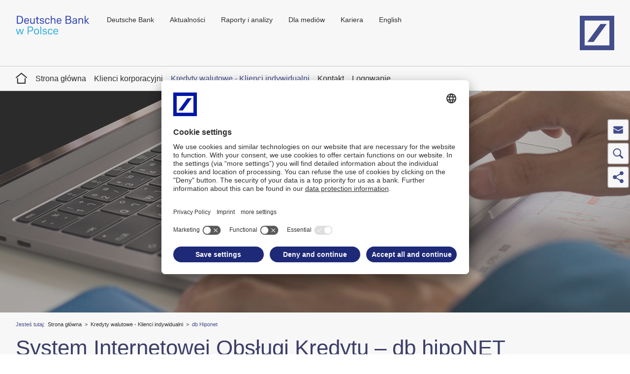

--- FILE ---
content_type: text/html;charset=UTF-8
request_url: https://japan.db.com/poland/kredyty-walutowe-klienci-indywidualni/db-hiponet
body_size: 21098
content:
<!DOCTYPE html>
<html prefix="og: http://ogp.me/ns#" lang="en" xml:lang="en" data-cms-language-id="1">
  <head>
    <meta charset="UTF-8">
    <meta http-equiv="X-UA-Compatible" content="IE=edge">
    <meta name="viewport" content="width=device-width, initial-scale=1.0">
                      <meta property="og:image" content="//prod2.master.db.com/application/version/latest/files/DB-Share-Logo_1200x627.jpg">
        <meta name="twitter:image" content="//prod2.master.db.com/application/version/latest/files/DB-Share-Logo_1200x627.jpg">
              <meta property="og:url" content="https://country.db.com/poland/kredyty-walutowe-klienci-indywidualni/db-hiponet?language_id=1">
    <meta name="twitter:url" content="https://country.db.com/poland/kredyty-walutowe-klienci-indywidualni/db-hiponet?language_id=1">
              <title>db hipoNET</title>
      <meta property="og:title" content="db hipoNET">
      <meta name="twitter:title" content="db hipoNET">
        <meta name="twitter:card" content="summary">
            
    <link rel="apple-touch-icon" sizes="180x180" href="//prod2.master.db.com/application/themes/default/favicon/apple-touch-icon.png">
<link rel="icon" type="image/png" sizes="32x32" href="//prod2.master.db.com/application/themes/default/favicon/favicon-32x32.png">
<link rel="icon" type="image/png" sizes="16x16" href="//prod2.master.db.com/application/themes/default/favicon/favicon-16x16.png">
<link rel="manifest" href="//prod2.master.db.com/application/themes/default/favicon/manifest.json">
<link rel="mask-icon" href="//prod2.master.db.com/application/themes/default/favicon/safari-pinned-tab.svg" color="#1e2a78">
<meta name="theme-color" content="#ffffff">
<link href="//prod2.master.db.com/application/version/latest/css/mainStyles.css?20241206" rel="stylesheet" type="text/css" />
<link rel="preconnect" href="//app.usercentrics.eu">
<link rel="preconnect" href="//api.usercentrics.eu">
<link rel="preload" href="//app.usercentrics.eu/browser-ui/latest/loader.js" as="script">
<link rel="preconnect" href="//privacy-proxy.usercentrics.eu">
<link rel="preload" href="//privacy-proxy.usercentrics.eu/latest/uc-block.bundle.js" as="script">
<script id="usercentrics-cmp" src="https://app.usercentrics.eu/browser-ui/latest/loader.js" data-settings-id="ploAW1D5w" async></script>
<script type="application/javascript" src="https://privacy-proxy.usercentrics.eu/latest/uc-block.bundle.js"></script>
    <script type="text/javascript">
       window.config = window.config || {};
       window.config.includeHTMLIcons = false;
       window.config.master = window.config.master || {};
       window.config.master.moduleConfig = window.config.master.moduleConfig || {};
       window.config.master.moduleConfig = {
         captivate: {
           noConsentText: 'We use a third-party service to embed podcast content. This service may collect data about your activities. Please read the details and agree to use the service to listen to this podcast and reload the page so that the adjustments can take effect.',
         }
       };
    </script>    <link rel="stylesheet" href="/application/project/css/countryStyles.css">

  </head>
  <body class="anonymouslayout1682270820542 theme-default id-82d54ca8-2036-436d-8c51-3d0ae54d62cd"
        data-sharing=" twitter linkedin facebook xing contact"
        data-sharing-enabled="true"
        data-footer-consent-label="Cookies"
                                        data-text-new-window-hint="opens in new window"        data-text-link-social-title-twitter="Share this page on Twitter"        data-text-link-social-title-linkedin="Share this page on linkedin"        data-text-link-social-title-facebook="Share this page on facebook"        data-text-link-social-title-xing="Share this page on xing"                data-text-link-social-title-contact="Share this page by email"          >

    <!--stopindex-->
    <script type="text/javascript">
  window.config = window.config || {};
  window.config.oauth2UserData = window.config.oauth2UserData || {};
  window.config.oauth2UserData.url = '';
  window.config.oauth2UserData.authenticateUrl = '';
  window.config.oauth2UserData.config = {
    jsonpOptions: {
      timeout: 10000,
    },
  };

  if (!window.config.oauth2UserData.object) {
    const oauth2UserDataUrl = window.config.oauth2UserData.url;
    const oauth2UserDataAuthenticateUrl = window.config.oauth2UserData.authenticateUrl;
    if (oauth2UserDataUrl !== '' && oauth2UserDataAuthenticateUrl !== '') {
      const fetchUrl = oauth2UserDataUrl + '?' + new Date().getTime() + '_' + Math.floor(Math.random() * 1000);
      fetch(fetchUrl)
      .then(response => response.json())
      .then((oauth2UserDataObject) => {
        // Save the retrieved Oauth2UserData object for further requests
        window.config.oauth2UserData.object = oauth2UserDataObject;
      })
      .catch(() => {
        // redirect to authentication URL unless the page is viewed in an iframe
        if (window.location === window.parent.location) {
          // add parameter to redirect after Oauth2 callback is done
          const authenticateUrlParam = '?redirectAfterCallback=' + encodeURIComponent(window.location.pathname);
          window.location.href = oauth2UserDataAuthenticateUrl + authenticateUrlParam;
        }
      });
    }
  }
</script>          <header class="cms-row" data-wt-area="header">
  <div class="main-header cms-content-wrapper">
    <button class="button type-primary skip main-navigation" data-module="Skip" title=" Skip to main content" name="Skip to main content">
       Skip to main content    </button>
    <button class="button navigation-mobile-burger-menu">
      <span class="burger-open">
        <span class="hidden-title">open navigation</span>
        <svg >
          <use xmlns:xlink="http://www.w3.org/1999/xlink" xlink:href="#svgsymbol-burger-menu"></use>
        </svg>
      </span>
      <span class="burger-close">
        <span class="hidden-title">close Navigation</span>
        <svg >
          <use xmlns:xlink="http://www.w3.org/1999/xlink" xlink:href="#svgsymbol-burger-close"></use>
        </svg>
      </span>
    </button>

          <a class="identifier" id="identifier" href="/poland" target="_self" title="Home">
        <img src="/poland/project/images/logo/deutsche-bank-w-polsce.svg" alt="Deutsche Bank">      </a>
    
    
          <nav class="navigation-cross" aria-label="meta">
            <ul>
                    <li>
                                  <a  href="https://www.db.com/index?language_id=1" target="_blank" title="Deutsche Bank">
                                            Deutsche Bank
                                      </a>
                                            </li>
                    <li>
                                    <a href="/poland/aktualnosci" target="_self" title="Aktualności">Aktualności</a>
                                            </li>
                    <li>
                                    <a href="/poland/raporty-i-analizy" target="_self" title="Raporty i analizy">Raporty i analizy</a>
                                            </li>
                    <li>
                                    <a href="/poland/dla-mediow" target="_self" title="Dla mediów">Dla mediów</a>
                                            </li>
                    <li>
                                  <a  href="http://country.db.com/poland/kariera/index" target="_blank" title="Kariera">
                                            Kariera
                                      </a>
                                            </li>
                    <li>
                                    <a href="/poland/english" target="_self" title="English">English</a>
                                            </li>
            </ul>
      </nav>
    
          <a class="logo" href="https://www.db.com/" target="_self" title="Deutsche Bank Logo">
        <span class="hidden-title">Home</span>
        <svg focusable="false">
          <use xmlns:xlink="http://www.w3.org/1999/xlink" xlink:href="#svgsymbol-logo"></use>
        </svg>
      </a>
    
    <button class="button type-primary skip main-navigation" data-module="Skip" title="Skip main navigation" name="Skip main navigation">
      Skip main navigation    </button>

  </div>
  <div class="navigation-mobile" data-text-overview="Overview"></div>
</header>
    
            
        
        
    <nav class="navigation-main"
        data-module="MainNavigation"
        data-wt-area="navigation"
        aria-label="main"
        data-text-overview="Overview">

                
        <div class="cms-content-wrapper nav-wrapper">
            <ul class="nav-root">
                <li>
                  <a class="home-link" href="/index" title="Global network" alt="Global network">
                      <span class="hidden-title">Home</span>
                      <svg class="icon" focusable="false">
                        <use xmlns:xlink="http://www.w3.org/1999/xlink" xlink:href="#svgsymbol-home"></use>
                      </svg>
                  </a>
                </li>
                                                            <li>
                                                            <a  href="/poland/index" title="Strona główna" target="_self">
                                                                            Strona główna
                                                                    </a>
                                                                                </li>
                                                                                <li>
                                                            <a  href="/poland/klienci-korporacyjni" title="Klienci korporacyjni" target="_self">
                                                                            Klienci korporacyjni
                                                                    </a>
                                                                                                                    <div class="entry-list-wrapper">
                                    <ul>
                                                                                    <li>
                                                                                                  <a  href="/poland/klienci-korporacyjni/cash-management-finansowanie-handlu" title="Cash Management & Finansowanie Handlu" target="_self">
                                                                                                          Cash Management & Finansowanie Handlu
                                                                                                      </a>
                                                                                                                                                    <div class="entry-list-wrapper">
                                                        <ul>
                                                                                                                            <li>
                                                                                                                                          <a  href="/poland/klienci-korporacyjni/cash-management-finansowanie-handlu/uslugi-transakcyjne" title="Usługi transakcyjne" target="_self">
                                                                                                                                                    Usługi transakcyjne
                                                                                                                                              </a>
                                                                                                                                    </li>
                                                                                                                            <li>
                                                                                                                                          <a  href="/poland/klienci-korporacyjni/cash-management-finansowanie-handlu/zarzadzanie-plynnosci" title="Zarządzanie płynnością" target="_self">
                                                                                                                                                    Zarządzanie płynnością
                                                                                                                                              </a>
                                                                                                                                    </li>
                                                                                                                            <li>
                                                                                                                                          <a  href="/poland/klienci-korporacyjni/cash-management-finansowanie-handlu/finansowanie-lancucha-dostaw" title="Finansowanie łańcucha dostaw" target="_self">
                                                                                                                                                    Finansowanie łańcucha dostaw
                                                                                                                                              </a>
                                                                                                                                    </li>
                                                                                                                    </ul>
                                                    </div>
                                                                                            </li>
                                                                                    <li>
                                                                                                  <a  href="/poland/klienci-korporacyjni/uslugi-powiernicze" title="Usługi powiernicze" target="_self">
                                                                                                          Usługi powiernicze
                                                                                                      </a>
                                                                                                                                                    <div class="entry-list-wrapper">
                                                        <ul>
                                                                                                                            <li>
                                                                                                                                          <a  href="/poland/klienci-korporacyjni/uslugi-powiernicze/przechowywanie-papierow-wartosciowych-i-rozliczanie-transakcji" title="Przechowywanie papierów wartościowych i rozliczanie transakcji" target="_self">
                                                                                                                                                    Przechowywanie papierów wartościowych i rozliczanie transakcji
                                                                                                                                              </a>
                                                                                                                                    </li>
                                                                                                                            <li>
                                                                                                                                          <a  href="/poland/klienci-korporacyjni/uslugi-powiernicze/uslugi-banku-depozytariusza-dla-funduszy-inwestycyjnych-i-emerytalnych" title="Usługi Banku Depozytariusza dla funduszy inwestycyjnych i emerytalnych" target="_self">
                                                                                                                                                    Usługi Banku Depozytariusza dla funduszy inwestycyjnych i emerytalnych
                                                                                                                                              </a>
                                                                                                                                    </li>
                                                                                                                            <li>
                                                                                                                                          <a  href="/poland/klienci-korporacyjni/uslugi-powiernicze/operacje-na-papierach-wartosciowych" title="Operacje na papierach wartościowych" target="_self">
                                                                                                                                                    Operacje na papierach wartościowych
                                                                                                                                              </a>
                                                                                                                                    </li>
                                                                                                                    </ul>
                                                    </div>
                                                                                            </li>
                                                                                    <li>
                                                                                                  <a  href="/poland/klienci-korporacyjni/rynki-finansowe" title="Rynki finansowe" target="_self">
                                                                                                          Rynki finansowe
                                                                                                      </a>
                                                                                                                                            </li>
                                                                                    <li>
                                                                                                    <a href="/poland/klienci-korporacyjni/dokumenty/?language_id=1" target="_self" title="Dokumenty">Dokumenty</a>

                                                                                                                                            </li>
                                                                                    <li>
                                                                                                  <a  href="/poland/klienci-korporacyjni/go-green" title="Go green — Wyciągi z rachunków bankowych w formie elektronicznej (eStatements)" target="_self">
                                                                                                          Go green — Wyciągi z rachunków bankowych w formie elektronicznej (eStatements)
                                                                                                      </a>
                                                                                                                                            </li>
                                                                            </ul>
                                </div>
                                                                                </li>
                                                                                <li>
                                                            <a class="active" href="/poland/kredyty-walutowe-klienci-indywidualni" title="Kredyty walutowe - Klienci indywidualni" target="_self">
                                                                            Kredyty walutowe - Klienci indywidualni
                                                                    </a>
                                                                                                                    <div class="entry-list-wrapper">
                                    <ul>
                                                                                    <li>
                                                                                                  <a  href="/poland/kredyty-walutowe-klienci-indywidualni/obsluga-kredytu-hipotecznego" title="Obsługa kredytu hipotecznego – zaświadczenia, polisy, aneksy" target="_self">
                                                                                                          Obsługa kredytu hipotecznego – zaświadczenia, polisy, aneksy
                                                                                                      </a>
                                                                                                                                            </li>
                                                                                    <li>
                                                                                                  <a  href="/poland/kredyty-walutowe-klienci-indywidualni/Chce-zmienic-warunki-umowy" title="Chcę zmienić warunki umowy" target="_self">
                                                                                                          Chcę zmienić warunki umowy
                                                                                                      </a>
                                                                                                                                                    <div class="entry-list-wrapper">
                                                        <ul>
                                                                                                                            <li>
                                                                                                                                          <a  href="/poland/kredyty-walutowe-klienci-indywidualni/Chce-zmienic-warunki-umowy/index" title="Najważniejsze informacje" target="_self">
                                                                                                                                                    Najważniejsze informacje
                                                                                                                                              </a>
                                                                                                                                    </li>
                                                                                                                            <li>
                                                                                                                                          <a  href="/poland/kredyty-walutowe-klienci-indywidualni/Chce-zmienic-warunki-umowy/rodzaje-zmian" title="Rodzaje zmian" target="_self">
                                                                                                                                                    Rodzaje zmian
                                                                                                                                              </a>
                                                                                                                                    </li>
                                                                                                                            <li>
                                                                                                                                          <a  href="/poland/kredyty-walutowe-klienci-indywidualni/Chce-zmienic-warunki-umowy/wymagane-dokumenty" title="Wymagane dokumenty" target="_self">
                                                                                                                                                    Wymagane dokumenty
                                                                                                                                              </a>
                                                                                                                                    </li>
                                                                                                                    </ul>
                                                    </div>
                                                                                            </li>
                                                                                    <li>
                                                                                                  <a  href="/poland/kredyty-walutowe-klienci-indywidualni/dodatkowe-informacje" title="Dodatkowe informacje" target="_self">
                                                                                                          Dodatkowe informacje
                                                                                                      </a>
                                                                                                                                                    <div class="entry-list-wrapper">
                                                        <ul>
                                                                                                                            <li>
                                                                                                                                          <a  href="/poland/kredyty-walutowe-klienci-indywidualni/dodatkowe-informacje/index" title="Informacja o wskaźnikach referencyjnych" target="_self">
                                                                                                                                                    Informacja o wskaźnikach referencyjnych
                                                                                                                                              </a>
                                                                                                                                    </li>
                                                                                                                            <li>
                                                                                                                                          <a  href="/poland/kredyty-walutowe-klienci-indywidualni/dodatkowe-informacje/informacja-dla-klientow-splacajacych-zobowiazania-oprocentowane-okresowo-stala-stopa" title="Informacja dla Klientów spłacających zobowiązania oprocentowane okresowo stałą stopą" target="_self">
                                                                                                                                                    Informacja dla Klientów spłacających zobowiązania oprocentowane okresowo stałą stopą
                                                                                                                                              </a>
                                                                                                                                    </li>
                                                                                                                            <li>
                                                                                                                                          <a  href="/poland/kredyty-walutowe-klienci-indywidualni/dodatkowe-informacje/splaty-walutowe" title="Spłaty walutowe" target="_self">
                                                                                                                                                    Spłaty walutowe
                                                                                                                                              </a>
                                                                                                                                    </li>
                                                                                                                            <li>
                                                                                                                                          <a  href="/poland/kredyty-walutowe-klienci-indywidualni/dodatkowe-informacje/ubezpieczenie-niskiego-wkladu-wlasnego" title="Ubezpieczenie niskiego wkładu własnego – dotyczy umów zawartych do 25 maja 2014 roku" target="_self">
                                                                                                                                                    Ubezpieczenie niskiego wkładu własnego – dotyczy umów zawartych do 25 maja 2014 roku
                                                                                                                                              </a>
                                                                                                                                    </li>
                                                                                                                    </ul>
                                                    </div>
                                                                                            </li>
                                                                                    <li>
                                                                                                  <a  href="/poland/kredyty-walutowe-klienci-indywidualni/problemy-w-splacie-zobowiazan" title="Problemy w spłacie zobowiązań" target="_self">
                                                                                                          Problemy w spłacie zobowiązań
                                                                                                      </a>
                                                                                                                                                    <div class="entry-list-wrapper">
                                                        <ul>
                                                                                                                            <li>
                                                                                                                                          <a  href="/poland/kredyty-walutowe-klienci-indywidualni/problemy-w-splacie-zobowiazan/kiedy-moge-ubiegacsi-o-pomoc" title="Kiedy mogę ubiegać się o pomoc?" target="_self">
                                                                                                                                                    Kiedy mogę ubiegać się o pomoc?
                                                                                                                                              </a>
                                                                                                                                    </li>
                                                                                                                            <li>
                                                                                                                                          <a  href="/poland/kredyty-walutowe-klienci-indywidualni/problemy-w-splacie-zobowiazan/rodzaje-pomocy" title="Rodzaje pomocy" target="_self">
                                                                                                                                                    Rodzaje pomocy
                                                                                                                                              </a>
                                                                                                                                    </li>
                                                                                                                            <li>
                                                                                                                                          <a  href="/poland/kredyty-walutowe-klienci-indywidualni/problemy-w-splacie-zobowiazan/dokumenty-do-pobrania" title="Dokumenty do pobrania" target="_self">
                                                                                                                                                    Dokumenty do pobrania
                                                                                                                                              </a>
                                                                                                                                    </li>
                                                                                                                            <li>
                                                                                                                                          <a  href="/poland/kredyty-walutowe-klienci-indywidualni/problemy-w-splacie-zobowiazan/ustawa-pomocowa-dla-kredytobiorc-w-hipotecznych" title="Ustawa pomocowa dla Kredytobiorców hipotecznych" target="_self">
                                                                                                                                                    Ustawa pomocowa dla Kredytobiorców hipotecznych
                                                                                                                                              </a>
                                                                                                                                    </li>
                                                                                                                            <li>
                                                                                                                                          <a  href="/poland/kredyty-walutowe-klienci-indywidualni/problemy-w-splacie-zobowiazan/wsparcie-dla-kredytobiorcow-hipotecznych-poszkodowanych-w-wyniku-powodzi-we-wrzesniu-2024" title="Wsparcie dla Kredytobiorców hipotecznych poszkodowanych w wyniku powodzi we wrześniu 2024" target="_self">
                                                                                                                                                    Wsparcie dla Kredytobiorców hipotecznych poszkodowanych w wyniku powodzi we wrześniu 2024
                                                                                                                                              </a>
                                                                                                                                    </li>
                                                                                                                            <li>
                                                                                                                                          <a  href="/poland/kredyty-walutowe-klienci-indywidualni/problemy-w-splacie-zobowiazan/materialy-edukacyjne" title="Materiały edukacyjne" target="_self">
                                                                                                                                                    Materiały edukacyjne
                                                                                                                                              </a>
                                                                                                                                    </li>
                                                                                                                    </ul>
                                                    </div>
                                                                                            </li>
                                                                                    <li>
                                                                                                  <a  href="/poland/kredyty-walutowe-klienci-indywidualni/informacje-o-ryzykach" title="Informacje o ryzykach" target="_self">
                                                                                                          Informacje o ryzykach
                                                                                                      </a>
                                                                                                                                            </li>
                                                                                    <li>
                                                                                                  <a  href="/poland/kredyty-walutowe-klienci-indywidualni/splata-kredytu-pozyczki" title="Spłata kredytu / pożyczki" target="_self">
                                                                                                          Spłata kredytu / pożyczki
                                                                                                      </a>
                                                                                                                                            </li>
                                                                                    <li>
                                                                                                  <a  href="/poland/kredyty-walutowe-klienci-indywidualni/opis-zaswiadczen" title="Opis zaświadczeń" target="_self">
                                                                                                          Opis zaświadczeń
                                                                                                      </a>
                                                                                                                                            </li>
                                                                                    <li>
                                                                                                  <a  href="/poland/kredyty-walutowe-klienci-indywidualni/informacja-dotyczaca-kredytow-mieszkaniowych-i-konsolidacyjnych-w-chf" title="Informacja dotycząca kredytów mieszkaniowych i konsolidacyjnych w CHF" target="_self">
                                                                                                          Informacja dotycząca kredytów mieszkaniowych i konsolidacyjnych w CHF
                                                                                                      </a>
                                                                                                                                            </li>
                                                                                    <li>
                                                                                                  <a  href="/poland/kredyty-walutowe-klienci-indywidualni/wirtualny-oddzial" title="Wirtualny Oddział" target="_self">
                                                                                                          Wirtualny Oddział
                                                                                                      </a>
                                                                                                                                            </li>
                                                                                    <li>
                                                                                                  <a class="active" href="/poland/kredyty-walutowe-klienci-indywidualni/db-hiponet" title="db hipoNET" target="_self">
                                                                                                          db hipoNET
                                                                                                      </a>
                                                                                                                                            </li>
                                                                                    <li>
                                                                                                    <a href="/poland/kredyty-walutowe-klienci-indywidualni/dokumenty/?language_id=1" target="_self" title="Dokumenty">Dokumenty</a>
                                                                                                                                            </li>
                                                                            </ul>
                                </div>
                                                                                </li>
                                                                                <li>
                                                            <a  href="/poland/kontakt" title="Kontakt" target="_self">
                                                                            Kontakt
                                                                    </a>
                                                                                                                                        </li>
                                                                                <li>
                                                            <a  href="/poland/logowanie" title="Logowanie" target="_self">
                                                                            Logowanie
                                                                    </a>
                                                                                                                    <div class="entry-list-wrapper">
                                    <ul>
                                                                                    <li>
                                                                                                  <a  href="https://dbhiponet.deutschebank.pl/" title="Klienci indywidualni (db hipoNET)" target="_blank">
                                                                                                          Klienci indywidualni (db hipoNET)
                                                                                                      </a>
                                                                                                                                            </li>
                                                                                    <li>
                                                                                                  <a  href="https://autobahn.db.com/login" title="Klienci korporacyjni (Autobahn)" target="_blank">
                                                                                                          Klienci korporacyjni (Autobahn)
                                                                                                      </a>
                                                                                                                                            </li>
                                                                            </ul>
                                </div>
                                                                                </li>
                                                </ul>
        </div>
      </nav>

    <div id="content" role="main" data-module="ContentAnimation">
      <!--startindex-->
                              <section class="cms-row row-index-1">
            <div class="cms-content-wrapper">
              <div class="cms-content">
                                                                      <div class="cms-column-100">
                    <section class="cms-container cnt-stage" data-wt-area="stage"> 
<div class="mod-stage type-450" data-module="Stage" data-text-toggle="Slide" data-text-button-prev="_prev" 
     data-text-button-next="_next"  data-text-toggle-description="slide to"  
     data-text-button-prev-description="previous slide item"  
     data-text-button-next-description="next slide item"  >    
    <ul class="slider-wrapper"> 
 <li class="itm-stage id-1b20c7f4-5e70-4d00-839a-fb1d6dc377c3 text-color-light"  data-index="1" >
      <div class="gradient type-none"></div>
  
      <figure class="media type-image" data-module="StageImage" data-media-src="/contentAsset/raw-data/734244ed-cd50-4af9-b2c5-2f9d23856533/fileAsset?language_id=1" data-img-alt="nowy_dbhiponet.jpg" data-media-src-alternative="/contentAsset/raw-data/734244ed-cd50-4af9-b2c5-2f9d23856533/fileAsset?language_id=1">
      <noscript>        <img src="/contentAsset/raw-data/734244ed-cd50-4af9-b2c5-2f9d23856533/fileAsset?language_id=1" alt="nowy_dbhiponet.jpg">
      </noscript>    </figure>
  
  
  <div class="content">
    <div class="content-block custom-text-width-75">
      
      
      

        <div class="button-wrapper">
          
                  </div>
    </div>
  </div>
</li>

        </ul>  
    </div> 
</section> 

                                                                                                        
<section class="cms-container cnt-breadcrumb" data-wt-area="stage-breadcrumb">
    <nav class="navigation-breadcrumb" aria-label="breadcrumb>
        <span class="breadcrumb-label">
                            Jesteś tutaj:
                     </span>
        <ul>
            <li>
              <a title="Home" href="/poland">
                                    Strona główna
                              </a>
          </li>
                                            
                <li>
                                          <a title="Kredyty walutowe - Klienci indywidualni" href="/poland/kredyty-walutowe-klienci-indywidualni">
                                                    Kredyty walutowe - Klienci indywidualni
                                              </a>
                                    </li>
                                        <li>db Hiponet</li>
                    </ul>
    </nav>
</section>
 
                  </div>
                              </div>
            </div>
          </section>
                  <section class="cms-row row-index-2">
            <div class="cms-content-wrapper">
              <div class="cms-content">
                                                                      <div class="cms-column-100">
                    <section class="cms-container cnt-page-headline id-6b12b0ee-ed45-4b31-9926-4e29f901a4b8" data-wt-area="content">
<section class="mod-page-headline id-058371c6-c4d7-4118-806d-3ca71c3f2f6c">
    <h1>System Internetowej Obsługi Kredytu – db hipoNET</h1>  </section>
</section>

                  </div>
                              </div>
            </div>
          </section>
                  <section class="cms-row row-index-3">
            <div class="cms-content-wrapper">
              <div class="cms-content">
                                                                      <div class="cms-column-100">
                    <section class="cms-container cnt-generic id-4fc00ae1-d9c9-4607-8c27-460239780c4e" data-wt-area="content">



<section class="mod-text-box box-design  type-default mobile-background-color-default"
id="id-cacc0916-2dcd-42b8-8ae1-ea7c008d094c"
>

  
  <div class="wrapper custom-text-width-100 custom-text-position-left">
    
    
    
          <div class="content-wrapper">
    
    
    <div class="content">
              <h2 >
                  Od 24 kwietnia 2023 r. dostępny jest nowy system Internetowej Obsługi Kredytu – db hipoNET.
                </h2>
      
      
      
      
        </div>

          </div>
    
  </div>
</section>
</section>
<section class="cms-container cnt-accordion" data-module="Accordion" data-wt-area="content">
    <div class="mod-accordion">
<div class="itm-accordion  id-ae955e5b-9b5d-4f0c-8d7f-1c2a73e91be5"
     data-show-content="Show content of"
     data-hide-content="Hide content of">
  <h3 class="itm-accordion-headline">
    <a title="Na czym polegaj&#261; zmiany?" href="#Na czym polegaj&#261; zmiany?" data-wt-disable>
      <span class="hidden-title">Show content of</span>
      Na czym polegają zmiany?
            <span class="arrow-icon">
        <svg focusable="false">
            <use xmlns:xlink="http://www.w3.org/1999/xlink" xlink:href="#svgsymbol-arrow-normal-16"></use>
        </svg>
      </span>
          </a>
  </h3>
  <div class="itm-accordion-content">
        


<section class="mod-text-box box-design  type-default mobile-background-color-default"
id="id-ae955e5b-9b5d-4f0c-8d7f-1c2a73e91be5"
>

  
  <div class="wrapper custom-text-width-100 custom-text-position-left">
    
    
    
          <div class="content-wrapper">
    
    
    <div class="content">
      
      
              <div class="text rich-text" data-module="RichTextContent"
        data-aria-live-text="The next table column has been scrolled into view. Screen reader users can use standard table navigation techniques to navigate the entire table.">
          <div aria-live="assertive"></div>
          <p>Do informacji, kt&oacute;re dotychczas były dostępne w db hipoNET (tj. numer rachunku kredytowego, aktualne zadłużenie, oprocentowanie, wysokość miesięcznej raty, harmonogram spłat) <strong>został dodany dostęp do historii spłat kredytu/pożyczki</strong>.</p>
<p>Dodatkowo, w celu podniesienia poziomu bezpieczeństwa, <strong>zmianie uległ format Kodu Dostępu</strong> wykorzystywanego podczas logowania do db hipoNET. Obecnie używany numeryczny Kod Dostępu zostanie zastąpiony zdefiniowanym przez Klienta Kodem Dostępu, z wykorzystaniem cyfr, liter oraz&nbsp;znak&oacute;w specjalnych.</p>
<p>Jednocześnie informujemy, że <strong>Kod Dostępu do Serwisu Telefonicznego nie uległ zmianie</strong>.</p>
        </div>
      
      
        </div>

          </div>
    
  </div>
</section>
  </div>
</div>
<div class="itm-accordion  id-580baa60-bde3-4bf3-af2a-660dfc45d948"
     data-show-content="Show content of"
     data-hide-content="Hide content of">
  <h3 class="itm-accordion-headline">
    <a title="Jakie korzy&#347;ci wynikaj&#261; z wprowadzanych zmian?" href="#Jakie korzy&#347;ci wynikaj&#261; z wprowadzanych zmian?" data-wt-disable>
      <span class="hidden-title">Show content of</span>
      Jakie korzyści wynikają z wprowadzanych zmian?
            <span class="arrow-icon">
        <svg focusable="false">
            <use xmlns:xlink="http://www.w3.org/1999/xlink" xlink:href="#svgsymbol-arrow-normal-16"></use>
        </svg>
      </span>
          </a>
  </h3>
  <div class="itm-accordion-content">
        


<section class="mod-text-box box-design  type-default mobile-background-color-default"
id="id-580baa60-bde3-4bf3-af2a-660dfc45d948"
>

  
  <div class="wrapper custom-text-width-100 custom-text-position-left">
    
    
    
          <div class="content-wrapper">
    
    
    <div class="content">
      
      
              <div class="text rich-text" data-module="RichTextContent"
        data-aria-live-text="The next table column has been scrolled into view. Screen reader users can use standard table navigation techniques to navigate the entire table.">
          <div aria-live="assertive"></div>
          <ol>
<li><strong>Zwiększenie poziomu bezpieczeństwa</strong> &ndash; nowy spos&oacute;b logowania umożliwia jeszcze lepszą ochronę danych.<br /><br /></li>
<li><strong>Wygoda:<br /><br /></strong>a) możliwość zmiany hasła do logowania do db hipoNET we własnym zakresie,<strong><br /></strong>b) możliwość weryfikacji danych o kredycie/pożyczce, w tym historii spłacanych rat, bez&nbsp;konieczności dodatkowego kontaktu z Bankiem,<br /><br /></li>
<li><strong>Oszczędność czasu</strong> &ndash; brak konieczności kontaktu z Bankiem w celu uzyskania informacji na&nbsp;temat historii spłat kredytu/pożyczki. Historia dostępna będzie od listopada 2018 r.</li>
</ol>
<p>&nbsp;</p>
        </div>
      
      
        </div>

          </div>
    
  </div>
</section>
  </div>
</div>
<div class="itm-accordion  id-7be09289-66a6-4ade-85c2-29256a9c2d25"
     data-show-content="Show content of"
     data-hide-content="Hide content of">
  <h3 class="itm-accordion-headline">
    <a title="W jaki spos&oacute;b zalogowa&#263; si&#281; do nowego systemu db hipoNET?" href="#W jaki spos&oacute;b zalogowa&#263; si&#281; do nowego systemu db hipoNET?" data-wt-disable>
      <span class="hidden-title">Show content of</span>
      W jaki sposób zalogować się do nowego systemu db hipoNET?
            <span class="arrow-icon">
        <svg focusable="false">
            <use xmlns:xlink="http://www.w3.org/1999/xlink" xlink:href="#svgsymbol-arrow-normal-16"></use>
        </svg>
      </span>
          </a>
  </h3>
  <div class="itm-accordion-content">
        


<section class="mod-text-box box-design  type-default mobile-background-color-default"
id="id-7be09289-66a6-4ade-85c2-29256a9c2d25"
>

  
  <div class="wrapper custom-text-width-100 custom-text-position-left">
    
    
    
          <div class="content-wrapper">
    
    
    <div class="content">
      
      
              <div class="text rich-text" data-module="RichTextContent"
        data-aria-live-text="The next table column has been scrolled into view. Screen reader users can use standard table navigation techniques to navigate the entire table.">
          <div aria-live="assertive"></div>
          <ol>
<li>Od dnia 24.04.2023 r. dostęp do nowego systemu Internetowej Obsługi Kredytu Deutsche Bank Polska S.A. - db hipoNET będzie możliwy poprzez stronę internetową Deutsche Bank Polska. W sekcji Logowanie należy wybrać Klienci indywidualni (db hipoNET) lub po wpisaniu w oknie przeglądarki adresu:&nbsp;<a href="https://dbhiponet.deutschebank.pl" target="_blank">https://dbhiponet.deutschebank.pl</a>.<br /><br /></li>
<li>Należy wybrać przycisk logowania, a następnie wprowadzić sw&oacute;j Numer Identyfikacyjny Klienta w polu Numer Identyfikacyjny.<br /><img src="/poland/images/jaklogowac1.png?language_id=1" alt="jaklogowac1" width="1487" height="805" /><br /><br /></li>
<li>Numer Identyfikacyjny Klienta (NIK) pozostaje bez zmian i należy go wprowadzić w polu Numer Identyfikacyjny.&nbsp;<br /><br />Podczas pierwszego logowania w polu Hasło należy wprowadzić obecny Kod Dostępu (wykorzystywany dotychczas do logowania w db hipoNET i&nbsp;uwierzytelnienia w Serwisie Telefonicznym) poprzedzony prefixem <strong>DB!</strong> (przykład: dotychczasowy Kod Dostępu 12345678, nowy Kod Dostępu DB!12345678) i wybrać Zaloguj.<br /><br /><img src="/poland/images/jaklogowac2.png?language_id=1" alt="jaklogowac2" width="1708" height="807" /><br /><br />Przykład:<br /><img src="/poland/images/jaklogowac2a.png?language_id=1" alt="jaklogowac2a" width="1750" height="881" /><br /><br /></li>
<li>Następnie system wymusi ustawienie nowego Kodu Dostępu z&nbsp;wykorzystaniem liter, cyfr i znak&oacute;w specjalnych. Nowy Kod Dostępu musi zawierać co&nbsp;najmniej 8 znak&oacute;w, w tym przynajmniej trzy wybrane elementy z poniższych: cyfra, wielka litera, mała litera, znak specjalny.<br /><br /><img src="/poland/images/jaklogowac3.png?language_id=1" alt="jaklogowac3" width="1688" height="873" /><br /><br /></li>
<li>Podczas kolejnego logowania do systemu Internetowej Obsługi Kredytu db hipoNET logowanie odbywa się za pomocą NIK i zmienionego alfanumerycznego Kodu Dostępu (Hasła).</li>
</ol>
        </div>
      
      
        </div>

          </div>
    
  </div>
</section>
  </div>
</div>
<div class="itm-accordion  id-c9441837-5bad-4bec-8813-750dfbe476b8"
     data-show-content="Show content of"
     data-hide-content="Hide content of">
  <h3 class="itm-accordion-headline">
    <a title="Brak Numeru Identyfikacyjnego Klienta/Kodu Dost&#281;pu?" href="#Brak Numeru Identyfikacyjnego Klienta/Kodu Dost&#281;pu?" data-wt-disable>
      <span class="hidden-title">Show content of</span>
      Brak Numeru Identyfikacyjnego Klienta/Kodu Dostępu?
            <span class="arrow-icon">
        <svg focusable="false">
            <use xmlns:xlink="http://www.w3.org/1999/xlink" xlink:href="#svgsymbol-arrow-normal-16"></use>
        </svg>
      </span>
          </a>
  </h3>
  <div class="itm-accordion-content">
        


<section class="mod-text-box box-design  type-default mobile-background-color-default"
id="id-c9441837-5bad-4bec-8813-750dfbe476b8"
>

  
  <div class="wrapper custom-text-width-100 custom-text-position-left">
    
    
    
          <div class="content-wrapper">
    
    
    <div class="content">
      
      
              <div class="text rich-text" data-module="RichTextContent"
        data-aria-live-text="The next table column has been scrolled into view. Screen reader users can use standard table navigation techniques to navigate the entire table.">
          <div aria-live="assertive"></div>
          <p>Informacje na temat NIK lub Kodu Dostępu można uzyskać kontaktując się z Serwisem Telefonicznym świadczonym przez Wirtualny Oddział pod nr tel. +48&nbsp;22&nbsp;4 680&nbsp;680 lub 801 103&nbsp;103 (w dni robocze godz. 9:00-17:00).</p>
        </div>
      
      
        </div>

          </div>
    
  </div>
</section>
  </div>
</div>
<div class="itm-accordion  id-2fbc415a-f9fd-4828-9a6c-c9aa65912306"
     data-show-content="Show content of"
     data-hide-content="Hide content of">
  <h3 class="itm-accordion-headline">
    <a title="Bezpiecze&#324;stwo" href="#Bezpiecze&#324;stwo" data-wt-disable>
      <span class="hidden-title">Show content of</span>
      Bezpieczeństwo
            <span class="arrow-icon">
        <svg focusable="false">
            <use xmlns:xlink="http://www.w3.org/1999/xlink" xlink:href="#svgsymbol-arrow-normal-16"></use>
        </svg>
      </span>
          </a>
  </h3>
  <div class="itm-accordion-content">
        


<section class="mod-text-box box-design  type-default mobile-background-color-default"
id="id-2fbc415a-f9fd-4828-9a6c-c9aa65912306"
>

  
  <div class="wrapper custom-text-width-100 custom-text-position-left">
    
    
    
          <div class="content-wrapper">
    
    
    <div class="content">
      
      
              <div class="text rich-text" data-module="RichTextContent"
        data-aria-live-text="The next table column has been scrolled into view. Screen reader users can use standard table navigation techniques to navigate the entire table.">
          <div aria-live="assertive"></div>
          <p>Loguj się bezpiecznie!</p>
<ol>
<li>Zawsze loguj się poprzez stronę internetową: https://country.db.com/poland/&nbsp;lub wpisuj ręcznie w oknie przeglądarki adres strony logowania do systemu: dbhiponet.deutschebank.pl</li>
<li>Nigdy nie loguj się za pośrednictwem link&oacute;w otrzymanych w wiadomości e-mail.</li>
<li>Nie używaj wyszukiwarek internetowych do znalezienia strony logowania do systemu Banku.</li>
<li>Pamiętaj, że Bank nigdy nie prosi podczas logowania o:<br /><br />- Podanie Kod&oacute;w SMS przesyłanych na urządzenie mobilne Użytkownika.<br />- Podanie danych kart debetowych/kredytowych (numeru karty, CVV, daty ważności karty, kodu PIN).<br />- Instalację certyfikat&oacute;w lub dodatkowego oprogramowania na komputerach lub urządzeniach mobilnych.<br /><br /></li>
<li>Komunikacja między komputerem Użytkownika, a serwerem Banku jest szyfrowana. Potwierdzeniem bezpiecznego (szyfrowanego) połączenia jest adres URL rozpoczynający się od https (zamiast standardowego http), gdzie &bdquo;s&rdquo; oznacza &bdquo;secure&rdquo; &ndash; bezpieczny.<br /><br />- Upewnij się, że adres strony zaczyna się od liter &bdquo;https&rdquo;, a nie &bdquo;http&rdquo;.<br />- Sprawdzaj, czy na stronie logowania (w pasku adresu lub na dole strony) widoczny jest symbol zamkniętej kł&oacute;dki.<br />- Najnowsze przeglądarki obok paska adresu wyświetlają informacje o instytucji, dla kt&oacute;rej został wystawiony certyfikat.<br />- Kliknij dwukrotnie w kł&oacute;dkę, aby sprawdzić czy wyświetlany certyfikat jest ważny i czy został wydany przez VeriSign dla Deutsche Bank AG.<br />- Sprawdzaj ważność certyfikatu. W tym celu kliknij na wspomniany wyżej symbol zamkniętej kł&oacute;dki.<br /><br />Jeśli zauważysz co najmniej jeden z poniższych objaw&oacute;w:<br /><br />- Kł&oacute;dka widoczna na pasku adresu strony nie jest zamknięta lub pojawia się przy niej symbol ostrzeżenia.<br />- Certyfikat jest nieważny lub został wystawiony dla instytucji innej niż Deutsche Bank AG.<br />- Strona systemu Internetowej Obsługi Kredytu przed lub po zalogowaniu wygląda inaczej, lub prezentuje inne komunikaty niż zazwyczaj.<br />- Proces logowania do db hipoNET wygląda inaczej niż zwykle (pojawiają się inne okna, trwa dłużej niż zazwyczaj, pojawiają się prośby o podanie dodatkowych danych).<br /><br />Przerwij logowanie i niezwłocznie skontaktuj się z pracownikiem Banku!<br /><br />Opisane wyżej sytuacje oraz wszystkie przypadki niezgodności daty i godziny logowania do systemu zgłoś pracownikom Banku (dzwoniąc pod nr tel. +48&nbsp;22 4 680&nbsp;680 lub 801 103&nbsp;103 &ndash; w dni robocze godz. 9:00-17:00).&nbsp; Dodatkowo w sytuacji, gdy sprawa związana jest z podejrzeniem włamania na Twoje konto, jak najszybciej zmień hasło do systemu.<br /><br /></li>
<li>Podczas wpisywania Identyfikatora oraz Hasła zwracaj uwagę, czy nikt nie podgląda wpisywanych danych.</li>
<li>Po poprawnym zalogowaniu się do systemu, sprawdź każdorazowo, czy data ostatniego logowania (w prawym dolnym rogu) jest właściwa.</li>
<li>Po zakończeniu pracy w db hipoNET zawsze używaj opcji &bdquo;Wyloguj&rdquo;.<br /><br /><br /></li>
</ol>
<p>Szczeg&oacute;ły dotyczące obowiązujących zasad bezpieczeństwa są zamieszczone na stronie internetowej Deutsche Bank Polska w <a href="/poland/documents/ki/poradnik-bezpieczenstwa-hiponet.pdf" target="_blank">Podręczniku bezpiecznego korzystania z systemu Internetowej Obsługi Kredytu db&nbsp;hipoNET</a>.</p>
        </div>
      
      
        </div>

          </div>
    
  </div>
</section>
  </div>
</div>
<div class="itm-accordion  id-97bb5855-4228-429a-a712-a98007a35d40"
     data-show-content="Show content of"
     data-hide-content="Hide content of">
  <h3 class="itm-accordion-headline">
    <a title="Pytania i odpowiedzi" href="#Pytania i odpowiedzi" data-wt-disable>
      <span class="hidden-title">Show content of</span>
      Pytania i odpowiedzi
            <span class="arrow-icon">
        <svg focusable="false">
            <use xmlns:xlink="http://www.w3.org/1999/xlink" xlink:href="#svgsymbol-arrow-normal-16"></use>
        </svg>
      </span>
          </a>
  </h3>
  <div class="itm-accordion-content">
        


<section class="mod-text-box box-design  type-default mobile-background-color-default"
id="id-97bb5855-4228-429a-a712-a98007a35d40"
>

  
  <div class="wrapper custom-text-width-100 custom-text-position-left">
    
    
    
          <div class="content-wrapper">
    
    
    <div class="content">
      
      
              <div class="text rich-text" data-module="RichTextContent"
        data-aria-live-text="The next table column has been scrolled into view. Screen reader users can use standard table navigation techniques to navigate the entire table.">
          <div aria-live="assertive"></div>
          <p><strong>Od kiedy nowy system db hipoNET będzie dostępny?</strong></p>
<p>Nowy system Internetowej Obsługi Kredytu db hipoNET dostępny&nbsp;jest od 24.04.2023 r. (poniedziałek).</p>
<p><br /> <strong>Kiedy zostanie wyłączony dotychczasowy system?</strong></p>
<p>Obecny system został wyłączony 21.04.2023 r. (piątek).</p>
<p>&nbsp;<br /><strong>Jak się zalogować?</strong></p>
<ol>
<li>Od dnia 24.04.2023 r. dostęp do nowego systemu Internetowej Obsługi Kredytu Deutsche Bank Polska S.A. - db hipoNET, będzie możliwy poprzez stronę internetową Deutsche Bank Polska. W sekcji Logowanie należy wybrać Klienci indywidualni (db hipoNET).</li>
<li>Należy wybrać przycisk logowania, a następnie wprowadzić sw&oacute;j Numer Identyfikacyjny Klienta w polu Numer Identyfikacyjny.</li>
<li>Podczas pierwszego logowania w polu Kod Dostępu należy wprowadzić obecny Kod Dostępu (wykorzystywany dotychczas do logowania w db hipoNET i&nbsp;uwierzytelnienia w Serwisie Telefonicznym) poprzedzony prefixem DB! (przykład: dotychczasowy Kod Dostępu 12345678, nowy Kod Dostępu DB!12345678) I wybrać Zaloguj.</li>
<li>Następnie system wymusi ustawienie nowego Kodu Dostępu z&nbsp;wykorzystaniem liter, cyfr i znak&oacute;w specjalnych. Nowy Kod Dostępu musi zawierać co najmniej 8 znak&oacute;w, w tym przynajmniej trzy wybrane elementy z poniższych: cyfra, wielka litera, mała litera, znak specjalny.</li>
<li>Podczas kolejnego logowania do systemu Internetowej Obsługi Kredytu db hipoNET logowanie odbywa się za pomocą NIK i zmienionego alfanumerycznego Kodu Dostępu.</li>
</ol>
<p>&nbsp;<br /><strong>Jak zmienić Kod Dostępu do db hipoNET?</strong></p>
<p>Przy pierwszym logowaniu system automatycznie wymusi zmianę Kodu Dostępu.</p>
<p>W przypadku p&oacute;źniejszej zmiany Kodu Dostępu db hipoNET, można to zrobić w aplikacji w zakładce Ustawienia &gt; Zmień hasło lub telefonicznie w Serwisie Telefonicznym świadczonym przez Wirtualny Oddział pod nr tel. +48 22 4 680&nbsp;680 lub 801 103&nbsp;103 (w dni robocze godz. 9:00-17:00).</p>
<p>Kod Dostępu do Serwisu Telefonicznego można zmienić jedynie telefonicznie w Serwisie Telefonicznym.</p>
<p>&nbsp;</p>
<p><strong>Czy mogę dalej używać tego samego Kodu Dostępu do logowania się w Serwisie Telefonicznym i db hipoNET?</strong></p>
<p>Nie, do logowania w Serwisie Telefonicznym wykorzystywany jest 8 cyfrowy Kod Dostępu. Do logowania w db hipoNET, konieczne jest ustawienie nowego alfanumerycznego bezpiecznego hasła.</p>
<p>&nbsp;</p>
<p><strong>Jakie wymogi bezpieczeństwa musi spełniać nowy Kod Dostępu db hipoNET?</strong></p>
<p>Nowy Kod Dostępu db hipoNET musi zawierać co najmniej 8 znak&oacute;w, w tym przynajmniej trzy wybrane elementy z poniższych: cyfra, wielka litera, mała litera, znak specjalny.</p>
<p>&nbsp;</p>
<p><strong>Jak sprawdzić historię spłat kredytu/pożyczki?</strong></p>
<p>W celu sprawdzenia historii spłat kredytu/pożyczki należy wybrać odpowiedni kredyt na stronie gł&oacute;wnej po zalogowaniu, a następnie zakładkę Historia kredytu.</p>
<p>Historia kredytu dostępna jest od listopada 2018 r.</p>
        </div>
      
      
        </div>

          </div>
    
  </div>
</section>
  </div>
</div>
    </div>
</section>

                  </div>
                              </div>
            </div>
          </section>
                  <section class="cms-row row-index-4">
            <div class="cms-content-wrapper">
              <div class="cms-content">
                                                                      <div class="cms-column-100">
                    <section class="cms-container cnt-generic id-8bdbc07e-a664-45fc-8976-062820f32b77" data-wt-area="content">



<section class="mod-text-box box-design  type-baby-blue option-over-headline mobile-background-color-default"
id="id-b34e88fc-0b7f-4849-91d6-742448855c41"
>

  
  <div class="wrapper custom-text-width-100 custom-text-position-left">
    
    
    
          <div class="content-wrapper">
    
          <h3 >W przypadku pytań zapraszamy do kontaktu:</h3>
    
    <div class="content">
      
      
              <div class="text rich-text" data-module="RichTextContent"
        data-aria-live-text="The next table column has been scrolled into view. Screen reader users can use standard table navigation techniques to navigate the entire table.">
          <div aria-live="assertive"></div>
          <ul style="list-style-type: square;">
<li>elektronicznie na adres:&nbsp;<a href="mailto:wirtualny.oddzial@db.com">wirtualny.oddzial@db.com</a> lub</li>
<li>telefonicznie poprzez Serwis Telefoniczny świadczony przez Wirtualny Oddział pod numerami telefonu +48 22 4 680 680 lub 801 103 103 w dni robocze, w&nbsp;godzinach 9:00 &ndash; 17:00.</li>
</ul>
        </div>
      
      
        </div>

          </div>
    
  </div>
</section>

</section>

                  </div>
                              </div>
            </div>
          </section>
                    <!--stopindex-->
    </div>

          <footer class="cms-row" data-wt-area="footer">
  <div class="cms-content-wrapper">
    <div class="main-footer">

      <div class="footer-links">
                            <nav aria-label="footer">
                       
    
    <ul class="mod-footer-navigation">
                    <li class="itm-nav-link">
                                  <a  href="https://db.com/imprint" target="_blank" title="Imprint">
                                            Imprint
                                      </a>
                                            </li>
                    <li class="itm-nav-link">
                                    <a href="/poland/nota-prawna" target="_self" title="Nota prawna">Nota prawna</a>
                                            </li>
                    <li class="itm-nav-link">
                                    <a href="/poland/polityka-plikow" target="_self" title="Polityka plików">Polityka plików</a>
                                            </li>
                    <li class="itm-nav-link">
                                    <a href="/poland/mapa-serwisu" target="_self" title="Mapa serwisu">Mapa serwisu</a>
                                            </li>
            </ul>
            </nav>
              </div>
      <div class="footer-back-to-top">
        <button class="button back-to-top type-primary variant-outline" data-module="BackToTop">
                      back to top
                  </button>
      </div>
      <div class="footer-information">
        <p>Copyright © 2026  Deutsche Bank AG, Frankfurt am Main</p>
      </div>
    </div>
  </div>
</footer>
    
    <!-- Tracking v452 -->
<script type="text/javascript">
  var trackLanguage = 'ENG';
  var trackProject = 'country.db.com';
  var webtrekkConfig = webtrekkConfig || {
    trackId: '868192610003433',
    trackDomain: 'mit.db.com',
    fileSuffix: true,
    mediaCode: 'kid',
    execCDB: false,
    execRTA: false,
    tabBrowsing: false,
    enableIdentificationOptOut: true,
    optOutIdentificationName: "miCookieOptOut",
    contentGroup: { 1: 'Kredyty walutowe - Klienci indywidualni' },
    customParameter: { 1: 'Kredyty walutowe - Klienci indywidualni » db Hiponet' },
    contentId: 'country.db.com_ENG_/poland/kredyty-walutowe-klienci-indywidualni/db-hiponet'
  };

        
 </script>



<script src="//prod2.master.db.com/application/version/latest/js/webtrekk.js?452"></script>
<script>
  var wt = new webtrekkV3();
  if(typeof(wt.setIdentifierOptOut) != "undefined") wt.setIdentifierOptOut();
  if(typeof(wt.sendinfo) != "undefined") wt.sendinfo();
</script>

<noscript><div><img src="https://mit.db.com/868192610003433/wt.pl?p=452,country.db.com_ENG_/poland/kredyty-walutowe-klienci-indywidualni/db-hiponet" height="1" width="1" alt="" /></div></noscript>
<!-- /Tracking -->
    <svg class="svg-symbols" data-group-name="">
<symbol id="svgsymbol-arrow-circle" viewBox="0 0 32 32"><g fill-rule="evenodd"><path fill-rule="nonzero" d="M16 28.25c6.765 0 12.25-5.485 12.25-12.25S22.765 3.75 16 3.75 3.75 9.235 3.75 16 9.235 28.25 16 28.25zM16 30C8.268 30 2 23.732 2 16S8.268 2 16 2s14 6.268 14 14-6.268 14-14 14z"/><path d="M13.656 8.574l6.84 6.898c.28.281.28.734.002 1.016l-6.878 6.97a.762.762 0 1 1-1.089-1.067l6.26-6.412-6.219-6.209a.849.849 0 0 1-.029-1.17.767.767 0 0 1 1.113-.026z"/></g></symbol>
<symbol id="svgsymbol-arrow-normal-16" viewBox="0 0 16 16"><path d="M6.277 1.207l6.514 6.283a.665.665 0 0 1 .001.955l-6.547 6.348a.746.746 0 0 1-1.028.008.68.68 0 0 1-.01-.982l5.971-5.853-5.935-5.668a.756.756 0 0 1-.027-1.067.747.747 0 0 1 1.06-.024z"/></symbol>
<symbol id="svgsymbol-arrow-normal" viewBox="0 0 24 24"><path d="M8.758 2.297l8.967 8.985c.37.37.37.97.002 1.34l-9.016 9.08a1.004 1.004 0 0 1-1.413.013.99.99 0 0 1-.015-1.403l8.213-8.36-8.16-8.096a1.103 1.103 0 0 1-.038-1.526 1.009 1.009 0 0 1 1.46-.033z"/></symbol>
<symbol id="svgsymbol-burger-close" viewBox="0 0 32 32"><path d="M4.068 6.72l9.28 9.28-9.28 9.28 2.651 2.652L16 18.652l9.28 9.28 2.652-2.651L18.652 16l9.28-9.28-2.651-2.652L16 13.348l-9.28-9.28z"/></symbol>
<symbol id="svgsymbol-burger-menu" viewBox="0 0 32 32"><path d="M2 14.308h28v3.384H2v-3.384zm0 9.307h28V27H2v-3.385zM2 5h28v3.385H2V5z"/></symbol>
<symbol viewBox="0 0 32 32" id="svgsymbol-calendar-small"><path d="M25.9 4.8h-1.4V2h-2.8v2.8H10.5V2H7.7v2.8H6.3a2.787 2.787 0 0 0-2.786 2.8L3.5 27.2A2.8 2.8 0 0 0 6.3 30h19.6c1.54 0 2.8-1.26 2.8-2.8V7.6c0-1.54-1.26-2.8-2.8-2.8zm0 22.4H6.3V11.8h19.6v15.4zM9.1 14.6h7v7h-7v-7z"/></symbol>
<symbol id="svgsymbol-check" viewBox="0 0 32 32"><path fill-rule="evenodd" d="M27.788 7.396L12.38 23.307l-8.256-8.511a1.221 1.221 0 0 0-1.762.009 1.328 1.328 0 0 0 .008 1.837L12.38 27 29.64 9.188a1.288 1.288 0 0 0-.029-1.822 1.29 1.29 0 0 0-1.823.03z"/></symbol>
<symbol id="svgsymbol-close" viewBox="0 0 32 32"><path d="M29.737 3.53a.897.897 0 1 0-1.268-1.267L2.263 28.469a.897.897 0 0 0 1.268 1.268L29.737 3.531zM3.531 2.264A.897.897 0 0 0 2.263 3.53l26.206 26.206a.897.897 0 1 0 1.268-1.268L3.531 2.263z"/></symbol>
<symbol viewBox="0 0 32 32" id="svgsymbol-comment"><path d="M25 9h3.833C29.477 9 30 9.352 30 10v14c0 .648-.523 1-1.167 1H25v5l-6-5.004h-9l6-4.988h8c.644 0 1-.352 1-1V9zm-3-7c.644 0 1 .352 1 1v14c0 .648-.356 1-1 1h-7l-8 6.681v-6.696L3.012 18c-.644 0-1.01-1-1.01-1.038L2 3c0-.648.356-1 1-1h19z"/></symbol>
<symbol id="svgsymbol-contact" viewBox="0 0 32 32"><path d="M27.053 6C27.987 6 29 7.072 29 7.932V10c0 .4-.2.7-.5.9l-12 6c-.2.1-.3.1-.5.1s-.3 0-.5-.1l-12-6c-.3-.2-.5-.5-.5-.9V7.932C3 6.974 4.049 6 5.02 6h22.033zM17.4 18.6L29 12.9v11.193c0 .83-1.023 1.907-2.016 1.907h-22C4.07 26 3 25.02 3 24.093V12.9l11.6 5.7c.4.3.9.4 1.4.4.5 0 1-.1 1.4-.4z"/></symbol>
<symbol id="svgsymbol-download" viewBox="0 0 32 32"><path d="M30 28.833c0 .644-.523 1.167-1.167 1.167H3.167a1.167 1.167 0 0 1 0-2.333h25.666c.644 0 1.167.522 1.167 1.166zM9.294 15.545a1.164 1.164 0 0 1 .919-1.878h4.62v-10.5a1.166 1.166 0 1 1 2.334 0v10.5h4.62a1.164 1.164 0 0 1 .919 1.878l-5.787 7.44a1.164 1.164 0 0 1-1.838 0l-5.787-7.44z"/></symbol>
<symbol id="svgsymbol-edit" viewBox="0 0 16 16"><path fill="#FFF" d="M0 12.666V16h3.334l9.837-9.837L9.837 2.83 0 12.666zm15.74-9.072a.89.89 0 0 0 0-1.258L13.664.26a.89.89 0 0 0-1.258 0L10.78 1.887l3.334 3.334 1.627-1.627z"/></symbol>
<symbol id="svgsymbol-email" viewBox="0 0 32 32"><path d="M20.5 10.54l.24-.778c.187-.58.605-.893 1.194-.893.728 0 1.147.417 1.147 1.153 0 .213-.048.453-.139.71l-1.597 5.185c-.472 1.506-.706 2.676-.706 3.501 0 1.009.495 1.471 1.608 1.471 1.24 0 2.258-.707 3.074-2.161.838-1.494 1.26-3.325 1.26-5.498 0-2.745-.87-4.917-2.61-6.541-1.747-1.63-4.122-2.447-7.141-2.447-2.223 0-4.184.526-5.89 1.576C9.234 6.87 7.888 8.31 6.9 10.141c-.986 1.831-1.48 3.929-1.48 6.296 0 3.507.994 6.261 2.979 8.284 1.986 2.023 4.686 3.037 8.118 3.037 1.848 0 3.471-.239 4.869-.714 1.403-.476 2.761-1.171 4.076-2.085.296-.204.569-.312.825-.312.638 0 .99.431.99 1.154 0 .421-.236.78-.67 1.07-1.567 1.031-3.135 1.81-4.705 2.336-1.576.53-3.382.793-5.417.793-4.042 0-7.306-1.238-9.777-3.717C4.236 23.803 3 20.525 3 16.47c0-2.774.592-5.256 1.776-7.442 1.185-2.187 2.826-3.907 4.92-5.156C11.788 2.624 14.168 2 16.83 2c3.578 0 6.504 1.035 8.765 3.108C27.863 7.188 29 9.903 29 13.23c0 2.698-.666 5.003-1.999 6.905-1.348 1.924-3.013 2.9-4.973 2.9-1.886 0-3.054-.837-3.436-2.457-1.174 1.65-2.633 2.488-4.361 2.488-1.474 0-2.606-.565-3.364-1.688-.736-1.092-1.103-2.428-1.103-4.001 0-2.51.69-4.643 2.072-6.385 1.39-1.754 3.008-2.642 4.837-2.642 1.845 0 3.135.738 3.826 2.19zm-8.254 6.837c0 1.27.233 2.161.676 2.677.44.513 1.057.77 1.872.77.906 0 1.682-.423 2.347-1.291.698-.91 1.234-1.962 1.61-3.159.377-1.203.564-2.22.564-3.047 0-.851-.233-1.513-.697-2.002a2.235 2.235 0 0 0-1.694-.732c-1.238 0-2.317.605-3.254 1.84-.947 1.248-1.424 2.893-1.424 4.944z"/></symbol>
<symbol viewBox="0 0 32 32" id="svgsymbol-facebook"><path fill-rule="evenodd" clip-rule="evenodd" d="M4 2a2 2 0 0 0-2 2v24a2 2 0 0 0 2 2h24a2 2 0 0 0 2-2V4a2 2 0 0 0-2-2H4zm16.936 11.987l-.623 3.39h-3.001V25h-4.024v-7.623H11v-3.39h2.288v-1.46C13.288 8.75 14.997 7 18.704 7c.703 0 1.915.138 2.412.276v3.073a14.227 14.227 0 0 0-1.282-.041c-1.82 0-2.522.689-2.522 2.48v1.2h3.624z"/></symbol>
<symbol viewBox="0 0 32 32" id="svgsymbol-faq"><path d="M14.857 32.02a3.431 3.431 0 0 1-3.43-3.43 3.431 3.431 0 0 1 3.43-3.43 3.431 3.431 0 0 1 3.43 3.43 3.431 3.431 0 0 1-3.43 3.43zm9.857-20.29c-.706 1.132-2.048 2.404-4.029 3.817-3.203 2.369-3.116 2.895-3.116 5.04H11.95c0-1.677-.036-2.964.87-4.53.578-1.004 1.639-2.072 3.18-3.202 1.85-1.321 3.647-2.595 3.647-4.813 0-2.079-1.779-2.82-3.857-2.82-2.12 0-4.537.693-7.251 2.079L6.227 2.659c4.932-2.764 12.716-4.015 16.971-.551 3.124 2.545 3.142 7.02 1.516 9.622z"/></symbol>
<symbol id="svgsymbol-filetype" viewBox="0 0 28 28"><path d="M5 0a1 1 0 0 0-1 1v10H3a3 3 0 0 0-3 3v5a3 3 0 0 0 3 3h1v5a1 1 0 0 0 1 1h18a1 1 0 0 0 1-1v-5h1a3 3 0 0 0 3-3v-5a3 3 0 0 0-3-3h-1V7a1 1 0 0 0-.227-.633l-4.908-6A1 1 0 0 0 18.09 0H5zm1 2h10v4a1 1 0 0 0 1 1h4.707l.293.357V11H6V2zm0 20h16v4H6v-4z"/></symbol>
<symbol viewBox="0 0 344 32" id="svgsymbol-flag"><path d="M3.797 0h340.1v32H3.797a3 3 0 0 1-2.698-4.313L6.788 16 1.099 4.313A3 3 0 0 1 3.797 0z"/></symbol>
<symbol id="svgsymbol-flickr" viewBox="0 0 32 32"><g fill="none" fill-rule="evenodd" transform="translate(2 2)"><rect width="27.125" height="27.125" x=".438" y=".438" fill="#FFF" stroke="#f7f7f7" stroke-width=".875" rx="2.625"/><path fill="#1D66D8" d="M12.702 14a3.931 3.931 0 0 1-3.936 3.926A3.931 3.931 0 0 1 4.829 14a3.931 3.931 0 0 1 3.937-3.926A3.931 3.931 0 0 1 12.702 14"/><path fill="#FB0A84" d="M23.171 14a3.931 3.931 0 0 1-3.937 3.926A3.931 3.931 0 0 1 15.297 14a3.931 3.931 0 0 1 3.937-3.926A3.931 3.931 0 0 1 23.171 14"/></g></symbol>
<symbol id="svgsymbol-funnel" viewBox="0 0 16 16"><path fill="#1e2a78" d="M15.921.352A.666.666 0 0 0 15.333 0H.666a.667.667 0 0 0-.553 1.036l5.221 7.832v6.465c0 .369.298.667.667.667h4a.666.666 0 0 0 .666-.667V8.868l5.222-7.832a.667.667 0 0 0 .033-.684z"/></symbol>
<symbol id="svgsymbol-google" viewBox="0 0 32 32"><path d="M18.161 15.066h-2.286l-.005-.004v.007h-3.906v2.505h3.54c-.007.413-.159.757-.423 1.078a4.044 4.044 0 1 1-.515-5.662l1.727-1.819a6.549 6.549 0 1 0-.892 10.482c1.865-1.154 2.838-3.22 2.838-5.574 0-.345-.026-.682-.078-1.013m8.379-.159H23.9V12.27h-1.776v2.638h-2.639v1.777h2.639v2.638H23.9v-2.638h2.639zm3.301 1.173c0 7.687-6.233 13.92-13.92 13.92C8.232 30 2 23.767 2 16.08 2 8.392 8.231 2.16 15.92 2.16c7.687 0 13.92 6.232 13.92 13.92"/></symbol>
<symbol id="svgsymbol-home" viewBox="0 0 24 24"><path d="M18.095 21v-8.524a1 1 0 1 1 2 0V23H2.857V12.476a1 1 0 1 1 2 0V21h13.238zM11.476 3.292l-9.843 8.053A1 1 0 0 1 .367 9.797l11.11-9.09 11.109 9.09a1 1 0 1 1-1.267 1.548l-9.843-8.053z" fill-rule="evenodd"/></symbol>
<symbol id="svgsymbol-info" viewBox="0 0 32 32"><path d="M16 28.25c6.765 0 12.25-5.485 12.25-12.25S22.765 3.75 16 3.75 3.75 9.235 3.75 16 9.235 28.25 16 28.25zM16 30C8.268 30 2 23.732 2 16S8.268 2 16 2s14 6.268 14 14-6.268 14-14 14zm.005-16.567h-2.599a.866.866 0 0 0-.866.861.877.877 0 0 0 .856.882l.856.021-.01 6.988h-.866a.876.876 0 0 0 0 1.751h5.25a.876.876 0 1 0 0-1.751h-.889v-7.02c0-.956-.776-1.732-1.732-1.732zm-.023-5.25h.035c.957 0 1.733.776 1.733 1.733v.035c0 .957-.776 1.732-1.733 1.732h-.035a1.733 1.733 0 0 1-1.732-1.732v-.035c0-.957.776-1.733 1.732-1.733z"/></symbol>
<symbol viewBox="0 0 16 16" id="svgsymbol-info_filled" xmlns:xlink="http://www.w3.org/1999/xlink"><defs><path d="M8 0a8 8 0 1 1 0 16A8 8 0 0 1 8 0zM7 3h2v2H7V3zm1.993 3H6.026l-.006.984.981.024-.005 3.993H6v1h4v-1H8.994V6z" id="a"/></defs><use xlink:href="#a" fill-rule="evenodd"/></symbol>
<symbol viewBox="0 0 32 32" id="svgsymbol-instagram"><path d="M25.146 8.524a1.68 1.68 0 1 1-3.359.001 1.68 1.68 0 0 1 3.359-.001m-9.15.284a7.186 7.186 0 0 0-7.186 7.188 7.184 7.184 0 0 0 7.186 7.186 7.188 7.188 0 0 0 0-14.374m0 11.852a4.666 4.666 0 1 1 0-9.328 4.666 4.666 0 0 1 0 9.328m0-16.138c3.736 0 4.18.014 5.656.082 1.364.062 2.106.29 2.598.48.654.254 1.12.558 1.61 1.048s.792.956 1.046 1.608c.192.494.42 1.236.482 2.6.068 1.476.082 1.918.082 5.656 0 3.736-.014 4.178-.082 5.654-.062 1.364-.29 2.106-.482 2.598a4.315 4.315 0 0 1-1.046 1.61c-.49.49-.956.792-1.61 1.046-.492.192-1.234.42-2.598.484-1.476.068-1.92.082-5.656.082-3.736 0-4.18-.014-5.656-.082-1.364-.064-2.106-.292-2.598-.484a4.331 4.331 0 0 1-1.61-1.046 4.34 4.34 0 0 1-1.046-1.61c-.192-.492-.42-1.234-.482-2.598-.068-1.476-.082-1.918-.082-5.654 0-3.738.014-4.18.082-5.656.062-1.364.29-2.106.482-2.6a4.365 4.365 0 0 1 1.046-1.608c.49-.49.956-.794 1.61-1.048.492-.19 1.234-.418 2.598-.48 1.476-.068 1.92-.082 5.656-.082m0-2.522c-3.802 0-4.278.016-5.77.084-1.49.068-2.508.304-3.398.65-.92.358-1.7.836-2.478 1.614a6.886 6.886 0 0 0-1.616 2.48c-.344.89-.582 1.906-.65 3.398C2.016 11.718 2 12.194 2 15.996c0 3.8.016 4.276.084 5.77.068 1.488.306 2.506.65 3.396.36.92.838 1.702 1.616 2.48a6.838 6.838 0 0 0 2.478 1.614c.89.346 1.908.582 3.398.65 1.492.07 1.968.084 5.77.084 3.802 0 4.278-.014 5.77-.084 1.49-.068 2.508-.304 3.398-.65.92-.356 1.7-.836 2.48-1.614a6.924 6.924 0 0 0 1.614-2.48c.346-.89.582-1.908.65-3.396.068-1.494.084-1.97.084-5.77 0-3.802-.016-4.278-.084-5.77s-.304-2.508-.65-3.398a6.907 6.907 0 0 0-1.614-2.48 6.888 6.888 0 0 0-2.48-1.614c-.89-.346-1.908-.582-3.398-.65C20.274 2.016 19.798 2 15.996 2"/></symbol>
<symbol id="svgsymbol-like" viewBox="0 0 32 32"><path d="M7 29H3c-.84 0-1-.16-1-1V15c0-.84.16-.95 1-.95h4c.84 0 1.006.11 1.006.95v13c0 .84-.166 1-1.006 1zm20.2-15.8c1.54 0 2.8 1.26 2.8 2.8l-1.4 11.2c0 1.54-1.26 2.8-2.8 2.8H16c-1.82 0-4.037-.42-5.577-1.26l-.42-.14V14.04L14.6 9V3.4c0-1.12 1.12-1.68 2.1-1.26C18.8 3.4 20.2 6.62 20.2 9v4.2h7z"/></symbol>
<symbol id="svgsymbol-line-arrow-left" viewBox="0 0 24 24"><path fill="currentColor" fill-rule="evenodd" d="M8.293 19.707l-6.872-6.87a.922.922 0 0 1-.325-.386l-.004-.01a.91.91 0 0 1-.11-.406v-.056l.001-.014a.9.9 0 0 1 .11-.405l.003-.01a.922.922 0 0 1 .325-.387l6.872-6.87c.943-.943 2.357.471 1.414 1.414L4.415 11H24c1.333 0 1.333 2 0 2H4.415l5.292 5.293c.943.943-.471 2.357-1.414 1.414z"/></symbol>
<symbol viewBox="0 0 24 24" id="svgsymbol-link"><path d="M16.922 24a5.09 5.09 0 0 1-2.966-.95l-6.708-4.774A5.15 5.15 0 0 1 6.041 11.1l.38-.534A5.108 5.108 0 0 1 9.76 8.482a5.114 5.114 0 0 1 3.836.878l1.832 1.303c.174.124.29.309.325.52a.795.795 0 0 1-.657.92.79.79 0 0 1-.597-.137l-1.832-1.303a3.523 3.523 0 0 0-2.643-.603 3.52 3.52 0 0 0-2.3 1.435l-.38.534a3.55 3.55 0 0 0 .832 4.944l6.706 4.775a3.55 3.55 0 0 0 4.944-.832l.38-.535a3.513 3.513 0 0 0 .603-2.643 3.52 3.52 0 0 0-1.435-2.3l-1.415-.994a.801.801 0 0 1 .921-1.309l1.419.997a5.113 5.113 0 0 1 2.089 3.34 5.1 5.1 0 0 1-.878 3.837l-.38.534a5.109 5.109 0 0 1-3.338 2.084 5.29 5.29 0 0 1-.87.073zm-4.091-8.408a5.09 5.09 0 0 1-2.967-.95l-1.831-1.304a.796.796 0 0 1-.187-1.116.801.801 0 0 1 1.115-.188l1.832 1.304a3.515 3.515 0 0 0 2.643.606 3.52 3.52 0 0 0 2.3-1.438l.38-.533a3.52 3.52 0 0 0 .602-2.644 3.519 3.519 0 0 0-1.434-2.3L8.577 2.254a3.521 3.521 0 0 0-2.644-.602 3.52 3.52 0 0 0-2.3 1.435l-.38.534a3.518 3.518 0 0 0-.603 2.643 3.517 3.517 0 0 0 1.435 2.3l1.416.994a.798.798 0 1 1-.918 1.31L3.161 9.87a5.115 5.115 0 0 1-2.09-3.34 5.11 5.11 0 0 1 .879-3.837l.38-.534A5.15 5.15 0 0 1 9.504.952l6.707 4.774a5.11 5.11 0 0 1 2.085 3.338 5.11 5.11 0 0 1-.878 3.836l-.38.534a5.104 5.104 0 0 1-3.338 2.084c-.286.05-.579.074-.87.074z"/></symbol>
<symbol id="svgsymbol-linkedin" viewBox="0 0 32 32"><path d="M26.5 30h-21A3.501 3.501 0 0 1 2 26.5v-21C2 3.568 3.568 2 5.5 2h21C28.432 2 30 3.568 30 5.5v21c0 1.932-1.568 3.5-3.5 3.5zm-15.611-6H11V12H7v12h3.889zM9 10c1.143 0 2-.857 2-2s-.952-2-2-2c-1.143 0-2 .952-2 2 0 1.143.952 2 2 2zm16 14v-6.359c0-3.18-.757-5.641-4.649-5.641-1.946 0-3.135.923-3.675 1.846v-1.64H13V24h3.892v-5.846c0-1.539.216-2.975 2.27-2.975 1.946 0 1.946 1.744 1.946 3.077V24H25z"/></symbol>
<symbol id="svgsymbol-login" viewBox="0 0 32 32"><path d="M17.278 22.702a2.863 2.863 0 0 0 1.597-2.566A2.87 2.87 0 0 0 16 17.273a2.87 2.87 0 0 0-2.875 2.863 2.86 2.86 0 0 0 1.597 2.566v3.48h2.556v-3.48zm7.666-9.247h1.375a1.18 1.18 0 0 1 1.181 1.18V28.82c0 .652-.529 1.181-1.181 1.181H5.68a1.181 1.181 0 0 1-1.18-1.182V14.636a1.18 1.18 0 0 1 1.181-1.181h1.375v-2.546C7.056 5.82 10.76 2 16 2c5.239 0 8.944 3.945 8.944 8.91v2.545zm-2.555 0v-3.182c0-3.31-2.939-5.728-6.389-5.728s-6.389 2.419-6.389 5.728v3.182H22.39z"/></symbol>
<symbol id="svgsymbol-logo" viewBox="0 0 32 32"><path d="M4.5 4.5v23h23v-23h-23zM0 0h32v32H0V0zm7 24.3L19.2 7.7H25L12.8 24.3H7z"/></symbol>
<symbol id="svgsymbol-pause" viewBox="0 -960 960 960"><path d="M520-200v-560h240v560H520zm-320 0v-560h240v560H200zm400-80h80v-400h-80v400zm-320 0h80v-400h-80v400zm0-400v400-400zm320 0v400-400z"/></symbol>
<symbol viewBox="0 0 22 27" id="svgsymbol-pin"><ellipse cx="16.263" cy="3.986" rx="4.948" ry="1.746" transform="rotate(30 16.263 3.986)"/><path d="M12.738 2.196l6.928 4-7 12.124-6.928-4z"/><path d="M7.055 18.074l1.618.934-4.142 6.598a.646.646 0 1 1-1.119-.646l3.643-6.886z"/><path fill-rule="evenodd" clip-rule="evenodd" d="M17.32 22.162c1.02-1.767-2.03-5.438-6.813-8.2-4.783-2.76-9.487-3.567-10.507-1.8m0 0l17.32 10z"/></symbol>
<symbol id="svgsymbol-play" viewBox="0 0 32 32"><path fill-rule="evenodd" d="M27.197 16.78L5.863 29.06c-.666.383-1.53-.058-1.53-.781V3.722c0-.723.864-1.164 1.53-.78l21.334 12.277a.884.884 0 0 1 0 1.562z"/></symbol>
<symbol id="svgsymbol-plus" viewBox="0 0 32 32"><path d="M28.727 14.727a1.273 1.273 0 1 1 0 2.546H3.273a1.273 1.273 0 0 1 0-2.546h25.454zm-14-11.454a1.273 1.273 0 0 1 2.546 0v25.454a1.273 1.273 0 1 1-2.546 0V3.273z"/></symbol>
<symbol id="svgsymbol-print" viewBox="0 0 32 32"><path d="M24.167 24.167v4.678c0 .638-.517 1.155-1.155 1.155H8.988a1.155 1.155 0 0 1-1.155-1.155v-4.678H3.155A1.155 1.155 0 0 1 2 23.012v-8.179c0-3.512 2.492-6.362 5.833-6.906V3.155C7.833 2.517 8.35 2 8.988 2h14.024c.638 0 1.155.517 1.155 1.155v4.772C27.508 8.471 30 11.321 30 14.833v8.179c0 .638-.517 1.155-1.155 1.155h-4.678zm0-2.334h3.5v-7c0-2.622-2.045-4.666-4.667-4.666H9c-2.622 0-4.667 2.044-4.667 4.666v7h3.5v-3.511c0-.638.517-1.155 1.155-1.155h14.024c.638 0 1.155.517 1.155 1.155v3.511zm-14-14h11.666v-3.5H10.167v3.5zm10.5 7V12.5h3.5v2.333h-3.5zm-10.5 4.667v8.167h11.666V19.5H10.167z"/></symbol>
<symbol version="1" id="svgsymbol-quotes" viewBox="0 0 57.000000 46.000000"><path d="M12.2 2.3C10.8 3.8 8.4 10.8 5 22.7c-2.7 10-5 18.9-5 19.8 0 2.3 4.5 4.1 7.3 2.8 1.8-.8 3.9-5.2 9.5-19.7C20.8 15.3 24 6.2 24 5.4 24 3 20.2 0 17.2 0c-1.7 0-3.7.9-5 2.3z"/><path d="M45 1.8C43.4 3.1 41.6 8 37.9 21c-5.7 20.4-5.9 22.6-2.4 24.2 4.5 2 6.2-.4 13.6-19.2 3.7-9.6 6.8-18.7 6.8-20.2.1-5.1-6.6-7.5-10.9-4z"/></symbol>
<symbol id="svgsymbol-rate" viewBox="0 0 32 32"><path d="M30 12.6c-.1-.4-.4-.6-.8-.7l-8.5-1.3-3.8-8.1c-.3-.7-1.4-.7-1.7 0l-3.9 8.1-8.5 1.3c-.4.1-.6.3-.8.7-.1.4 0 .7.2 1l6.2 6.3-1.4 9c-.1.4.1.7.4 1 .3.2.7.2 1 .1l7.6-4.2 7.6 4.2c.1.1.3.1.4.1.2 0 .4-.1.5-.2.3-.2.4-.6.4-1L23.4 20l6.2-6.3c.4-.4.5-.7.4-1.1z"/></symbol>
<symbol id="svgsymbol-read_more" viewBox="0 0 32 32"><path fill-rule="evenodd" d="M22.417 4C26.733 4 30 5.855 30 8.364v18.545c0 .655-.467 1.091-1.167 1.091s-1.166-.436-1.166-1.09c0-.874-2.1-2.183-5.25-2.183s-5.25 1.31-5.25 2.182V5.2c1.4-.764 3.15-1.2 5.25-1.2zm-7.584 1.2v21.71c0-.874-2.1-2.183-5.25-2.183s-5.25 1.31-5.25 2.182c0 .655-.466 1.091-1.166 1.091S2 27.564 2 26.91V8.363C2 5.854 5.267 4 9.583 4c2.1 0 3.85.436 5.25 1.2z"/></symbol>
<symbol viewBox="0 0 19 17" id="svgsymbol-reply-arrow"><path d="M6.762 17L.535 10.739 0 10.175l.536-.564L6.763 3.35l1.12 1.127-4.89 4.915h10.558a3.891 3.891 0 0 0 3.892-3.913 3.891 3.891 0 0 0-3.892-3.914V0a5.445 5.445 0 0 1 3.85 1.608A5.504 5.504 0 0 1 19 5.478a5.504 5.504 0 0 1-1.6 3.872 5.445 5.445 0 0 1-3.85 1.608H2.993l4.89 4.915L6.763 17z"/></symbol>
<symbol id="svgsymbol-rss" viewBox="0 0 32 32"><path d="M6 30a4 4 0 1 1 0-8 4 4 0 0 1 0 8zm24 0h-5.333C24.667 17.501 14.499 7.333 2 7.333V2c15.439 0 28 12.56 28 28zm-9.333 0h-5.334c0-7.352-5.981-13.333-13.333-13.333v-5.334c10.293 0 18.667 8.374 18.667 18.667z"/></symbol>
<symbol id="svgsymbol-search" viewBox="0 0 32 32"><path d="M22.398 19.103l7.424 7.423a.608.608 0 0 1 0 .86l-2.435 2.436a.607.607 0 0 1-.86 0l-7.425-7.424a11.034 11.034 0 0 1-6.21 1.772c-6.121-.107-10.997-5.156-10.89-11.278.107-6.121 5.156-10.997 11.277-10.89 6.122.107 10.997 5.156 10.89 11.277a11.034 11.034 0 0 1-1.77 5.824zm-9.312 2.46a8.477 8.477 0 1 0 0-16.954 8.477 8.477 0 0 0 0 16.954z"/></symbol>
<symbol viewBox="0 0 32 32" id="svgsymbol-share"><path d="M25.227 10.667c2.9 0 5.273-2.4 5.273-5.334C30.5 2.4 28.127 0 25.227 0c-2.9 0-5.272 2.4-5.272 5.333 0 .534.131.934.263 1.334l-9.623 5.6c-1.054-.934-2.372-1.6-3.822-1.6-2.9 0-5.273 2.4-5.273 5.333 0 2.933 2.373 5.333 5.273 5.333 1.45 0 2.768-.666 3.822-1.6l9.623 5.6c-.132.4-.263.934-.263 1.334 0 2.933 2.372 5.333 5.272 5.333 2.9 0 5.273-2.4 5.273-5.333 0-2.934-2.373-5.334-5.273-5.334-1.45 0-2.768.667-3.822 1.6l-9.623-5.6c.132-.4.263-.8.263-1.333 0-.533-.131-.933-.263-1.333l9.623-5.6c1.054.933 2.372 1.6 3.822 1.6z"/></symbol>
<symbol id="svgsymbol-sitemap" viewBox="0 0 32 32"><path d="M6 16.995v3.982H3.987V16c0-.645.4-.988 1.043-.988h9.973v-3.989h2.02v3.989h9.97c.645 0 1.004.343 1.004.988v4.977h-1.981v-3.982h-8.993v3.982h-2.02v-3.982H6zM16 10a4 4 0 1 1 0-8 4 4 0 0 1 0 8zM5 30a4 4 0 1 1 0-8 4 4 0 0 1 0 8zm11 0a4 4 0 1 1 0-8 4 4 0 0 1 0 8zm11 0a4 4 0 1 1 0-8 4 4 0 0 1 0 8z"/></symbol>
<symbol id="svgsymbol-socialmedia" viewBox="0 0 32 32"><path d="M17.75 27.27v-4.271c0-.483.392-.875.875-.875h8.75a.875.875 0 0 0 .875-.875V4.625a.875.875 0 0 0-.875-.875H4.625a.875.875 0 0 0-.875.875v16.624c0 .483.392.875.875.875h6.563c.202 0 .4.07.556.2l6.006 4.945zm1.75-3.396v5.25a.875.875 0 0 1-1.431.675l-7.195-5.925H4.625A2.625 2.625 0 0 1 2 21.249V4.625A2.625 2.625 0 0 1 4.625 2h22.75A2.625 2.625 0 0 1 30 4.625v16.624a2.625 2.625 0 0 1-2.625 2.625H19.5z"/></symbol>
<symbol id="svgsymbol-sound" viewBox="0 0 32 32"><path d="M17.142 6.544l-7.765 5.91H4.33v7.092h5.047l7.765 5.91V6.544zM8.6 10.09l8.975-6.83a1.181 1.181 0 0 1 1.896.94v23.6a1.181 1.181 0 0 1-1.896.94L8.6 21.91H3.181A1.181 1.181 0 0 1 2 20.73v-9.46c0-.652.529-1.181 1.181-1.181h5.42zm14.507 10.9a1.156 1.156 0 0 1-1.647 0 1.19 1.19 0 0 1 0-1.672c1.874-1.902 1.874-4.818 0-6.72a1.19 1.19 0 0 1 0-1.672 1.156 1.156 0 0 1 1.647 0c2.784 2.825 2.784 7.238 0 10.064zm3.494 3.073a1.156 1.156 0 0 1-1.647 0 1.19 1.19 0 0 1 0-1.672c3.622-3.675 3.622-9.664 0-13.34a1.19 1.19 0 0 1 0-1.671 1.156 1.156 0 0 1 1.647 0c4.532 4.598 4.532 12.084 0 16.683z"/></symbol>
<symbol viewBox="0 0 25 25" id="svgsymbol-subscribe"><path d="M4 22h18.524a1 1 0 1 1 0 2H2V2h20.524a1 1 0 1 1 0 2H4v18z" fill="currentColor"/><path fill-rule="evenodd" clip-rule="evenodd" d="M20.707 7.293a1 1 0 0 0-1.414 0l-5 5a1 1 0 0 0 1.414 1.414l5-5a1 1 0 0 0 0-1.414z" fill="currentColor"/><path fill-rule="evenodd" clip-rule="evenodd" d="M14.293 12.293a1 1 0 0 0 0 1.414l5 5a1 1 0 0 0 1.414-1.414l-5-5a1 1 0 0 0-1.414 0z" fill="currentColor"/><path fill-rule="evenodd" clip-rule="evenodd" d="M24 13a1 1 0 0 0-1-1h-8a1 1 0 1 0 0 2h8a1 1 0 0 0 1-1z" fill="currentColor"/><circle cx="9" cy="9" r="3" fill="currentColor"/><path d="M5 17a4 4 0 0 1 8 0v3H5v-3z" fill="currentColor"/></symbol>
<symbol id="svgsymbol-swipe" viewBox="0 0 24 24"><path d="M15 5h3V3l4 3.077L18 9V7h-3V5zM9 5H6V3L2 6.077 6 9V7h3V5zm9.33 5.679L13 10V5c0-.68-.31-1-1-1s-1 .32-1 1v9h-1v-2l-.928-.5c-.69 0-1.072.666-1.072 1.346v1.782c0 .838.54 1.652 1.072 2.306L11 21h7.011l1.837-8.224a1.85 1.85 0 0 0-1.518-2.097z"/></symbol>
<symbol id="svgsymbol-themeToggle" viewBox="0 0 32 32"><circle cx="16" cy="16" r="15.486" fill="none" stroke="#272727" stroke-width="1.028" stroke-linecap="round" stroke-linejoin="round" stroke-miterlimit="10"/><path d="M16 3A13 13 0 0 0 3 16a13 13 0 0 0 3.813 9.188L25.188 6.813A13 13 0 0 0 16 3z"/></symbol>
<symbol viewBox="0 0 32 32" fill="none" id="svgsymbol-twitter-dove-master"><path d="M23.248 5h3.734l-8.199 9.336L28.363 27h-7.518l-5.886-7.696L8.221 27H4.487l8.686-9.985L4 5h7.704l5.317 7.03L23.248 5zm-1.307 19.808h2.07L10.616 7.111H8.392L21.94 24.808z" fill="#000"/></symbol>
<symbol viewBox="0 0 32 32" id="svgsymbol-twitter"><path fill-rule="evenodd" clip-rule="evenodd" d="M4 2a2 2 0 0 0-2 2v24a2 2 0 0 0 2 2h24a2 2 0 0 0 2-2V4a2 2 0 0 0-2-2H4zm19.094 7H20.64l-4.09 4.617L13.06 9H8l6.025 7.89-5.705 6.558h2.452l4.426-5.054 3.865 5.055H24l-6.291-8.318L23.094 9zm-1.952 13.009h-1.36l-8.898-11.623h1.461l8.797 11.623z"/></symbol>
<symbol viewBox="0 0 25 25" id="svgsymbol-unsubscribe"><path d="M4 22h18.524a1 1 0 1 1 0 2H2V2h20.524a1 1 0 1 1 0 2H4v18z" fill="currentColor"/><path fill-rule="evenodd" clip-rule="evenodd" d="M17.293 7.293a1 1 0 0 1 1.414 0l5 5a1 1 0 0 1-1.414 1.414l-5-5a1 1 0 0 1 0-1.414z" fill="currentColor"/><path fill-rule="evenodd" clip-rule="evenodd" d="M23.707 12.293a1 1 0 0 1 0 1.414l-5 5a1 1 0 0 1-1.414-1.414l5-5a1 1 0 0 1 1.414 0z" fill="currentColor"/><path fill-rule="evenodd" clip-rule="evenodd" d="M14 13a1 1 0 0 1 1-1h8a1 1 0 1 1 0 2h-8a1 1 0 0 1-1-1z" fill="currentColor"/><circle cx="9" cy="9" r="3" fill="currentColor"/><path d="M5 17a4 4 0 0 1 8 0v3H5v-3z" fill="currentColor"/></symbol>
<symbol id="svgsymbol-upload" viewBox="0 0 32 32"><path fill-rule="evenodd" d="M14.833 22h2.334v6h-2.334v-6zm9.313-9.424C27.224 11.74 30 14.156 30 17.2c0 2.65-2.09 4.8-4.667 4.8h-8.166v-4.8h4.666L16 11.2l-5.833 6h4.666V22h-7C4.613 22 2 19.313 2 16c0-3.073 2.254-5.578 5.15-5.93C8.333 6.54 11.583 4 15.417 4c4.693 0 8.513 3.804 8.729 8.576z"/></symbol>
<symbol id="svgsymbol-views" viewBox="0 0 28 23"><path d="M27.46 8.364C25.59 5.848 20.533 0 14.002 0 7.388 0 2.378 5.853.532 8.364a2.751 2.751 0 0 0 .01 3.265C2.414 14.15 7.47 20 14.002 20c6.533 0 11.587-5.848 13.456-8.36a2.75 2.75 0 0 0 .001-3.276zM14 15a5 5 0 1 1 0-10 5 5 0 0 1 0 10z"/></symbol>
<symbol id="svgsymbol-xing" viewBox="0 0 32 32"><path class="xing-left" d="M8.832 9.152c-.178 0-.327.067-.402.197-.078.134-.066.306.017.481l1.99 3.676v.018L7.31 19.413a.514.514 0 0 0 0 .482.427.427 0 0 0 .385.214h2.943c.44 0 .652-.317.803-.607l3.177-5.996c-.012-.02-2.023-3.765-2.023-3.765-.147-.278-.368-.589-.82-.589H8.832z"/><path class="xing-right" d="M21.235 5.5c-.451 0-.647.285-.81.577l-6.728 11.951 4.297 7.895c.15.269.381.577.844.577h3.02c.183 0 .325-.069.402-.194.08-.129.078-.3-.006-.468l-4.263-7.8v-.02L24.685 6.16c.085-.167.086-.338.007-.468-.077-.124-.22-.193-.402-.193h-3.055z"/></symbol>
<symbol id="svgsymbol-youtube" viewBox="0 0 32 32"><path fill-rule="evenodd" d="M24.584 11.15c-.207-.86-.815-1.538-1.587-1.767-1.4-.418-7.012-.418-7.012-.418s-5.612 0-7.012.418c-.772.23-1.38.907-1.586 1.767-.375 1.56-.375 4.813-.375 4.813s0 3.253.375 4.813c.206.86.814 1.537 1.586 1.767 1.4.418 7.012.418 7.012.418s5.612 0 7.012-.418c.772-.23 1.38-.907 1.587-1.767.375-1.56.375-4.813.375-4.813s0-3.253-.375-4.813M14.19 18.962l4.663-2.999-4.662-3v6"/></symbol>
</svg>

    <section class="modal-layer" data-module="ModalLayer">
      <div class="modal-layer-wrapper" id="modal-layer">
        <div class="modal-layer-close-wrapper">
        <button class="modal-layer-close">
        <span class="modal-layer-close-text">
          close        </span>
        <svg focusable="false">
          <use xmlns:xlink="http://www.w3.org/1999/xlink" xlink:href="#svgsymbol-close"></use>
        </svg>
        </button>
         </div>
          <div class="modal-layer-content"></div>
          <div class="modal-layer-loading-wrapper">
            <div class="mod-indicator" role="progressbar" aria-label='Loading...'></div>
          </div>
      </div>
    </section>
                <div class="mod-user-centrics-information">
      <script type="text/template" data-template-name="user-centrics-information">
        <div class="user-centrics-content"></div>
      <div class="button-wrapper">
        <button class="button type-icon accept">
          Edit cookie settings        </button>
        <button class="button type-icon close">
          Close        </button>
      </div>
      </script>
      </div>
      
            <div class="link-disclaimer-init" data-module="LinkDisclaimer"></div>
    <script type="text/template" data-template-name="link-disclaimer">
      <div class="link-disclaimer">
                    <h3>Disclaimer</h3>
                            <div class="user-information-content">When you access this link, you are leaving the Deutsche Bank website and reach the page of another provider. Deutsche Bank does not endorse or accept any responsibility for information provided on any such sites. Any opinions or recommendations expressed on such other websites are solely those of the other providers. The existence of a link from this Deutsche Bank page to any other such websites does not constitute a recommendation or other approval by Deutsche Bank of such websites or any provider thereof.
With the following buttons, you accept the above-mentioned information or remain on Deutsche Bank website.</div>
                <div class="button-wrapper">
          <button class="button type-icon accept">Accept</button>
          <button class="button type-icon close">Remain</button>
        </div>
      </div>
    </script>
        <script type="text/javascript" src="//prod2.master.db.com/application/version/latest/js/mainJs.js?20241206"></script>
    

<script type="text/javascript">
 window.config = window.config || {};
   window.config.master = {
     config: {
         cookieLayerIdentifier: '49358ff1-3f56-4ae9-8abd-5e2df011dd5a'}
   };
</script>

<div class="mod-toolbox" role="navigation" aria-label="Toolbox" data-wt-area="toolbox"
     data-share-subject='Recommendation of content'
     data-share-body='This content could be of interest to you:'
>
    <ul>
        <li class="itm-toolbox">
            <a href="/poland/kontakt" target="_self" title="Kontakt">
                <svg class="icon">
                    <use xmlns:xlink="http://www.w3.org/1999/xlink" xlink:href="#svgsymbol-contact"></use>
                </svg>
                <span class="label">Kontakt</span>
            </a>
        </li>
        <li class="itm-toolbox">
            <a href="/poland/mapa-serwisu" target="_self" title="Mapa serwisu">
                <svg class="icon">
                    <use xmlns:xlink="http://www.w3.org/1999/xlink" xlink:href="#svgsymbol-search"></use>
                </svg>
                <span class="label">Mapa serwisu</span>
            </a>
        </li>
        <li class="itm-toolbox no-mobile" data-module="ToolboxShare">
            <a href="#" target="_blank" title="Share">
                <span class="hidden-title">Share</span>
                <svg class="icon" focusable="false">
                    <use xmlns:xlink="http://www.w3.org/1999/xlink" xlink:href="#svgsymbol-share"></use>
                </svg>
            </a>
        </li>
    </ul>
</div>
<!--script src="/application/project/js/cookies.js?v20201215"></script-->  </body>
</html>

--- FILE ---
content_type: image/svg+xml
request_url: https://japan.db.com/poland/project/images/logo/deutsche-bank-w-polsce.svg
body_size: 3317
content:
<?xml version="1.0" encoding="UTF-8"?>
<svg width="140px" height="37px" viewBox="0 0 140 37" version="1.1" xmlns="http://www.w3.org/2000/svg" xmlns:xlink="http://www.w3.org/1999/xlink">
    <title>Deutsche Bank w Pols Copy</title>
    <g id="Page-1" stroke="none" stroke-width="1" fill="none" fill-rule="evenodd">
        <g id="Deutsche-Bank-w-Pols-Copy" transform="translate(0.240000, 0.200000)" fill-rule="nonzero">
            <path d="M6.96,14.8 C9.22666667,14.8 10.89,14.17 11.95,12.91 C13.01,11.65 13.54,9.80666667 13.54,7.38 C13.54,4.96666667 13.01,3.13333333 11.95,1.88 C10.89,0.626666667 9.22666667,-1.42108547e-14 6.96,-1.42108547e-14 L6.96,-1.42108547e-14 L1.86,-1.42108547e-14 L1.86,14.8 L6.96,14.8 Z M6.46,13.32 L3.64,13.32 L3.64,1.48 L6.46,1.48 C8.36666667,1.48 9.70333333,1.95 10.47,2.89 C11.2366667,3.83 11.62,5.32 11.62,7.36 C11.62,9.42666667 11.2366667,10.9366667 10.47,11.89 C9.70333333,12.8433333 8.36666667,13.32 6.46,13.32 L6.46,13.32 Z M20.34,15.02 C22.7666667,15.02 24.1733333,14.0066667 24.56,11.98 L24.56,11.98 L22.94,11.98 C22.7133333,13.1 21.8533333,13.66 20.36,13.66 C18.4266667,13.66 17.46,12.4866667 17.46,10.14 L17.46,10.14 L24.68,10.14 C24.7066667,9.84666667 24.72,9.50666667 24.72,9.12 C24.72,5.89333333 23.26,4.28 20.34,4.28 C18.86,4.28 17.7166667,4.75333333 16.91,5.7 C16.1033333,6.64666667 15.7,7.98666667 15.7,9.72 C15.7,13.2533333 17.2466667,15.02 20.34,15.02 Z M23.02,8.84 L17.46,8.84 C17.58,6.69333333 18.54,5.62 20.34,5.62 C22.1266667,5.62 23.02,6.69333333 23.02,8.84 L23.02,8.84 Z M30.52,15.02 C32.08,15.02 33.2133333,14.4866667 33.92,13.42 L33.92,13.42 L33.96,14.8 L35.6,14.8 L35.6,4.5 L33.92,4.5 L33.92,10.16 C33.92,10.4666667 33.9066667,10.7533333 33.88,11.02 C33.8533333,11.2866667 33.7933333,11.5533333 33.7,11.82 C33.5666667,12.1933333 33.2666667,12.5766667 32.8,12.97 C32.3333333,13.3633333 31.7333333,13.56 31,13.56 C30.2133333,13.56 29.6466667,13.3333333 29.3,12.88 C28.9533333,12.4266667 28.78,11.6866667 28.78,10.66 L28.78,10.66 L28.78,4.5 L27.1,4.5 L27.1,11.44 C27.1,13.8266667 28.24,15.02 30.52,15.02 Z M42.52,14.92 C42.92,14.92 43.3333333,14.88 43.76,14.8 L43.76,14.8 L43.76,13.44 C43.36,13.5066667 43,13.54 42.68,13.54 C42.0133333,13.54 41.57,13.4366667 41.35,13.23 C41.13,13.0233333 41.02,12.6066667 41.02,11.98 L41.02,11.98 L41.02,5.84 L43.64,5.84 L43.64,4.5 L41.02,4.5 L41.02,1.62 L39.34,1.62 L39.34,4.5 L37.4,4.5 L37.4,5.84 L39.34,5.84 L39.34,12.2 C39.34,13.2133333 39.5733333,13.92 40.04,14.32 C40.5066667,14.72 41.3333333,14.92 42.52,14.92 Z M49.18,15.02 C50.42,15.02 51.4,14.7433333 52.12,14.19 C52.84,13.6366667 53.2,12.8866667 53.2,11.94 C53.2,10.3266667 52.3333333,9.34666667 50.6,9 L50.6,9 L48.38,8.56 C47.38,8.34666667 46.88,7.86666667 46.88,7.12 C46.88,6.09333333 47.6266667,5.58 49.12,5.58 C50.4933333,5.58 51.2533333,6.17333333 51.4,7.36 L51.4,7.36 L53.02,7.36 C52.8733333,5.30666667 51.58,4.28 49.14,4.28 C47.9533333,4.28 47.01,4.54 46.31,5.06 C45.61,5.58 45.26,6.29333333 45.26,7.2 C45.26,8.73333333 46.1133333,9.66666667 47.82,10 L47.82,10 L49.68,10.36 C50.4,10.4933333 50.8866667,10.6733333 51.14,10.9 C51.3933333,11.1266667 51.52,11.4933333 51.52,12 C51.52,13.1466667 50.74,13.72 49.18,13.72 C47.5933333,13.72 46.7466667,13.1266667 46.64,11.94 L46.64,11.94 L45,11.94 C45.12,13.9933333 46.5133333,15.02 49.18,15.02 Z M59.54,15.02 C62.02,15.02 63.38,13.84 63.62,11.48 L63.62,11.48 L61.94,11.48 C61.82,12.92 61.02,13.64 59.54,13.64 C57.6466667,13.64 56.7,12.3066667 56.7,9.64 C56.7,6.98666667 57.6466667,5.66 59.54,5.66 C60.9666667,5.66 61.7666667,6.38 61.94,7.82 L61.94,7.82 L63.62,7.82 C63.54,6.68666667 63.1433333,5.81333333 62.43,5.2 C61.7166667,4.58666667 60.7533333,4.28 59.54,4.28 C58.0866667,4.28 56.9566667,4.75 56.15,5.69 C55.3433333,6.63 54.94,7.94666667 54.94,9.64 C54.94,11.3733333 55.33,12.7033333 56.11,13.63 C56.89,14.5566667 58.0333333,15.02 59.54,15.02 Z M67.62,14.8 L67.62,9.14 C67.62,8.83333333 67.6333333,8.54666667 67.66,8.28 C67.6866667,8.01333333 67.7466667,7.74666667 67.84,7.48 C67.9733333,7.10666667 68.2833333,6.72333333 68.77,6.33 C69.2566667,5.93666667 69.8666667,5.74 70.6,5.74 C71.4133333,5.74 71.9966667,5.96666667 72.35,6.42 C72.7033333,6.87333333 72.88,7.61333333 72.88,8.64 L72.88,8.64 L72.88,14.8 L74.56,14.8 L74.56,7.84 C74.56,5.46666667 73.4,4.28 71.08,4.28 C69.48,4.28 68.3266667,4.82 67.62,5.9 L67.62,5.9 L67.62,-1.42108547e-14 L65.94,-1.42108547e-14 L65.94,14.8 L67.62,14.8 Z M81.64,15.02 C84.0666667,15.02 85.4733333,14.0066667 85.86,11.98 L85.86,11.98 L84.24,11.98 C84.0133333,13.1 83.1533333,13.66 81.66,13.66 C79.7266667,13.66 78.76,12.4866667 78.76,10.14 L78.76,10.14 L85.98,10.14 C86.0066667,9.84666667 86.02,9.50666667 86.02,9.12 C86.02,5.89333333 84.56,4.28 81.64,4.28 C80.16,4.28 79.0166667,4.75333333 78.21,5.7 C77.4033333,6.64666667 77,7.98666667 77,9.72 C77,13.2533333 78.5466667,15.02 81.64,15.02 Z M84.32,8.84 L78.76,8.84 C78.88,6.69333333 79.84,5.62 81.64,5.62 C83.4266667,5.62 84.32,6.69333333 84.32,8.84 L84.32,8.84 Z M99.5,14.8 C101.22,14.8 102.543333,14.4266667 103.47,13.68 C104.396667,12.9333333 104.86,11.86 104.86,10.46 C104.86,8.47333333 103.866667,7.27333333 101.88,6.86 C103.32,6.32666667 104.04,5.3 104.04,3.78 C104.04,1.26 102.433333,-1.42108547e-14 99.22,-1.42108547e-14 L99.22,-1.42108547e-14 L93.86,-1.42108547e-14 L93.86,14.8 L99.5,14.8 Z M98.88,6.34 L95.6,6.34 L95.6,1.42 L98.88,1.42 C100.053333,1.42 100.906667,1.61 101.44,1.99 C101.973333,2.37 102.24,2.98666667 102.24,3.84 C102.24,5.50666667 101.12,6.34 98.88,6.34 L98.88,6.34 Z M99.26,13.38 L95.6,13.38 L95.6,7.76 L99.26,7.76 C100.566667,7.76 101.52,7.98 102.12,8.42 C102.72,8.86 103.02,9.56 103.02,10.52 C103.02,12.4266667 101.766667,13.38 99.26,13.38 L99.26,13.38 Z M110.1,15.02 C111.58,15.02 112.7,14.56 113.46,13.64 L113.46,13.64 L113.5,14.8 L115.12,14.8 L115.12,7.68 C115.12,5.41333333 113.813333,4.28 111.2,4.28 C108.88,4.28 107.546667,5.26666667 107.2,7.24 L107.2,7.24 L108.86,7.24 C109.033333,6.14666667 109.793333,5.6 111.14,5.6 C111.98,5.6 112.58,5.76333333 112.94,6.09 C113.3,6.41666667 113.48,6.95333333 113.48,7.7 L113.48,7.7 L113.48,8.64 L111.02,8.64 C108.14,8.64 106.7,9.78 106.7,12.06 C106.7,12.98 107.003333,13.7033333 107.61,14.23 C108.216667,14.7566667 109.046667,15.02 110.1,15.02 Z M110.44,13.7 C109.08,13.7 108.4,13.1266667 108.4,11.98 C108.4,10.5933333 109.233333,9.9 110.9,9.9 L110.9,9.9 L113.48,9.9 L113.48,10.96 C113.48,11.3466667 113.44,11.66 113.36,11.9 C113.173333,12.4466667 112.816667,12.8833333 112.29,13.21 C111.763333,13.5366667 111.146667,13.7 110.44,13.7 Z M119.86,14.8 L119.86,9.14 C119.86,8.83333333 119.873333,8.54666667 119.9,8.28 C119.926667,8.01333333 119.986667,7.74666667 120.08,7.48 C120.213333,7.10666667 120.523333,6.72333333 121.01,6.33 C121.496667,5.93666667 122.106667,5.74 122.84,5.74 C123.653333,5.74 124.236667,5.96666667 124.59,6.42 C124.943333,6.87333333 125.12,7.61333333 125.12,8.64 L125.12,8.64 L125.12,14.8 L126.8,14.8 L126.8,7.84 C126.8,5.46666667 125.64,4.28 123.32,4.28 C121.746667,4.28 120.593333,4.82 119.86,5.9 L119.86,5.9 L119.82,4.5 L118.18,4.5 L118.18,14.8 L119.86,14.8 Z M131.48,14.8 L131.48,9.6 L136.24,14.8 L138.42,14.8 L133.24,9.24 L137.84,4.5 L135.84,4.5 L131.48,9.1 L131.48,-1.42108547e-14 L129.8,-1.42108547e-14 L129.8,14.8 L131.48,14.8 Z" id="DeutscheBank" fill="#0018A8"></path>
            <path d="M5.22,34.8 L7.56,26.34 L9.82,34.8 L11.9,34.8 L15.04,24.5 L13.32,24.5 L10.86,33.24 L8.62,24.7 L6.54,24.7 L4.24,33.24 L1.82,24.5 L0,24.5 L3.14,34.8 L5.22,34.8 Z M23.94,34.8 L23.94,29.2 L27.58,29.2 C29.5133333,29.2 30.8466667,28.7233333 31.58,27.77 C32.3133333,26.8166667 32.68,25.7466667 32.68,24.56 C32.68,23.36 32.33,22.3 31.63,21.38 C30.93,20.46 29.6133333,20 27.68,20 L27.68,20 L22.18,20 L22.18,34.8 L23.94,34.8 Z M27.34,27.72 L23.94,27.72 L23.94,21.48 L27.34,21.48 C28.4866667,21.48 29.3566667,21.7066667 29.95,22.16 C30.5433333,22.6133333 30.84,23.4066667 30.84,24.54 C30.84,25.7 30.5433333,26.52 29.95,27 C29.3566667,27.48 28.4866667,27.72 27.34,27.72 L27.34,27.72 Z M38.98,35.02 C40.5133333,35.02 41.69,34.5566667 42.51,33.63 C43.33,32.7033333 43.74,31.38 43.74,29.66 C43.74,27.94 43.3266667,26.6133333 42.5,25.68 C41.6733333,24.7466667 40.5,24.28 38.98,24.28 C37.46,24.28 36.2866667,24.7466667 35.46,25.68 C34.6333333,26.6133333 34.22,27.94 34.22,29.66 C34.22,31.38 34.63,32.7033333 35.45,33.63 C36.27,34.5566667 37.4466667,35.02 38.98,35.02 Z M38.98,33.64 C36.98,33.64 35.98,32.3133333 35.98,29.66 C35.98,26.9933333 36.98,25.66 38.98,25.66 C40.98,25.66 41.98,26.9933333 41.98,29.66 C41.98,32.3133333 40.98,33.64 38.98,33.64 Z M47.96,34.8 L47.96,20 L46.28,20 L46.28,34.8 L47.96,34.8 Z M54.54,35.02 C55.78,35.02 56.76,34.7433333 57.48,34.19 C58.2,33.6366667 58.56,32.8866667 58.56,31.94 C58.56,30.3266667 57.6933333,29.3466667 55.96,29 L55.96,29 L53.74,28.56 C52.74,28.3466667 52.24,27.8666667 52.24,27.12 C52.24,26.0933333 52.9866667,25.58 54.48,25.58 C55.8533333,25.58 56.6133333,26.1733333 56.76,27.36 L56.76,27.36 L58.38,27.36 C58.2333333,25.3066667 56.94,24.28 54.5,24.28 C53.3133333,24.28 52.37,24.54 51.67,25.06 C50.97,25.58 50.62,26.2933333 50.62,27.2 C50.62,28.7333333 51.4733333,29.6666667 53.18,30 L53.18,30 L55.04,30.36 C55.76,30.4933333 56.2466667,30.6733333 56.5,30.9 C56.7533333,31.1266667 56.88,31.4933333 56.88,32 C56.88,33.1466667 56.1,33.72 54.54,33.72 C52.9533333,33.72 52.1066667,33.1266667 52,31.94 L52,31.94 L50.36,31.94 C50.48,33.9933333 51.8733333,35.02 54.54,35.02 Z M64.9,35.02 C67.38,35.02 68.74,33.84 68.98,31.48 L68.98,31.48 L67.3,31.48 C67.18,32.92 66.38,33.64 64.9,33.64 C63.0066667,33.64 62.06,32.3066667 62.06,29.64 C62.06,26.9866667 63.0066667,25.66 64.9,25.66 C66.3266667,25.66 67.1266667,26.38 67.3,27.82 L67.3,27.82 L68.98,27.82 C68.9,26.6866667 68.5033333,25.8133333 67.79,25.2 C67.0766667,24.5866667 66.1133333,24.28 64.9,24.28 C63.4466667,24.28 62.3166667,24.75 61.51,25.69 C60.7033333,26.63 60.3,27.9466667 60.3,29.64 C60.3,31.3733333 60.69,32.7033333 61.47,33.63 C62.25,34.5566667 63.3933333,35.02 64.9,35.02 Z M75.32,35.02 C77.7466667,35.02 79.1533333,34.0066667 79.54,31.98 L79.54,31.98 L77.92,31.98 C77.6933333,33.1 76.8333333,33.66 75.34,33.66 C73.4066667,33.66 72.44,32.4866667 72.44,30.14 L72.44,30.14 L79.66,30.14 C79.6866667,29.8466667 79.7,29.5066667 79.7,29.12 C79.7,25.8933333 78.24,24.28 75.32,24.28 C73.84,24.28 72.6966667,24.7533333 71.89,25.7 C71.0833333,26.6466667 70.68,27.9866667 70.68,29.72 C70.68,33.2533333 72.2266667,35.02 75.32,35.02 Z M78,28.84 L72.44,28.84 C72.56,26.6933333 73.52,25.62 75.32,25.62 C77.1066667,25.62 78,26.6933333 78,28.84 L78,28.84 Z" id="wPolsce" fill="#00A3E0"></path>
        </g>
    </g>
</svg>